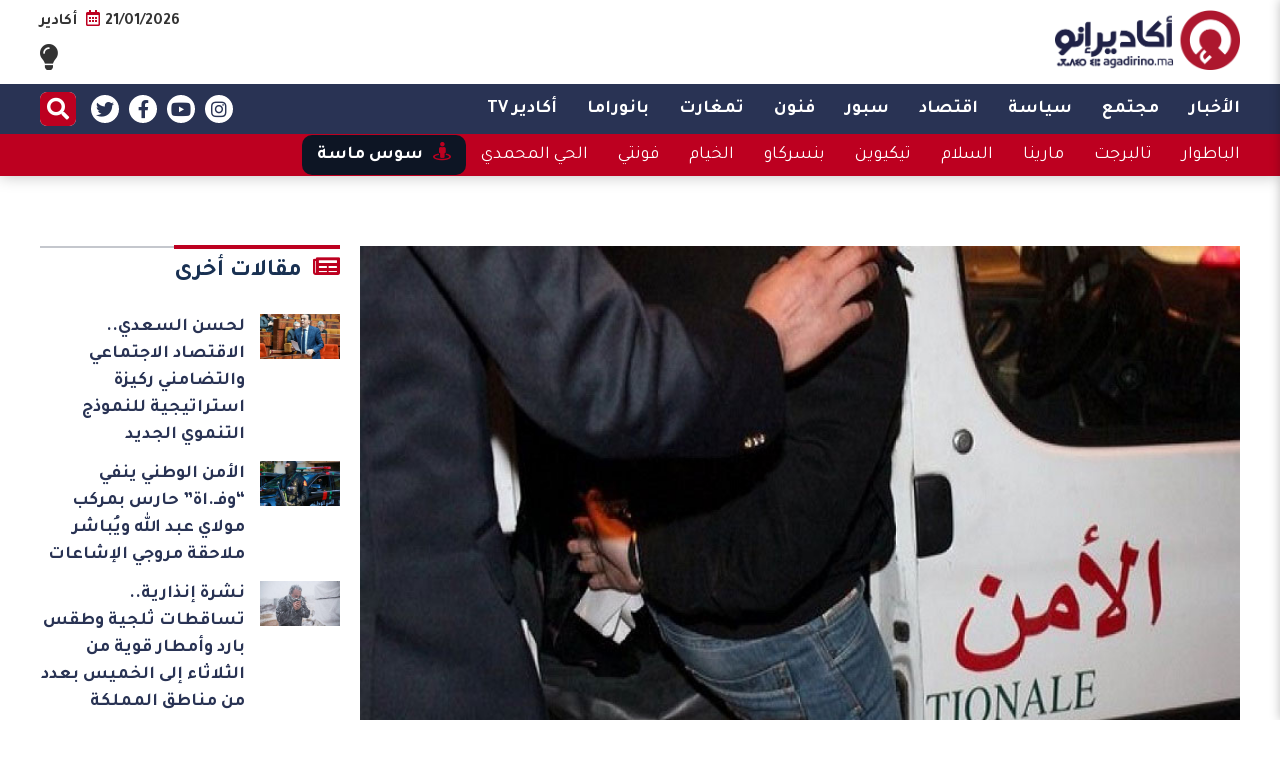

--- FILE ---
content_type: text/html; charset=UTF-8
request_url: https://agadirino.ma/2021/09/30/%D8%AA%D9%88%D9%82%D9%8A%D9%81-%D8%B9%D8%B4%D8%B1%D9%8A%D9%86%D9%8A-%D8%A8%D8%A3%D9%88%D9%84%D8%A7%D8%AF-%D8%AA%D8%A7%D9%8A%D9%85%D8%A9-%D9%85%D8%AA%D9%88%D8%B1%D8%B7-%D9%81%D9%8A-%D8%A7%D9%84%D8%B3/
body_size: 13760
content:
<!DOCTYPE html>
<html dir="rtl" lang="ary">
<head>
  <meta charset="UTF-8">
  <meta name="viewport" content="width=device-width, initial-scale=1, maximum-scale=1, user-scalable=0" />
  <link rel="stylesheet" href="https://cdnjs.cloudflare.com/ajax/libs/font-awesome/5.15.2/css/all.min.css" integrity="sha512-HK5fgLBL+xu6dm/Ii3z4xhlSUyZgTT9tuc/hSrtw6uzJOvgRr2a9jyxxT1ely+B+xFAmJKVSTbpM/CuL7qxO8w==" crossorigin="anonymous" />
  <meta name='robots' content='index, follow, max-image-preview:large, max-snippet:-1, max-video-preview:-1' />

	<!-- This site is optimized with the Yoast SEO plugin v23.0 - https://yoast.com/wordpress/plugins/seo/ -->
	<title>توقيف عشريني بأولاد تايمة متورط في السرقة بالخطف بواسطة دراجة نارية - agadirino.ma</title>
	<link rel="canonical" href="https://agadirino.ma/2021/09/30/توقيف-عشريني-بأولاد-تايمة-متورط-في-الس/" />
	<meta property="og:locale" content="ar_AR" />
	<meta property="og:type" content="article" />
	<meta property="og:title" content="توقيف عشريني بأولاد تايمة متورط في السرقة بالخطف بواسطة دراجة نارية - agadirino.ma" />
	<meta property="og:description" content="أوقفت مصالح الأمن بمدينة أولاد تايمة، صباح اليوم الخميس 30 شتنبر الجاري، شخص عشريني من ذوي السوابق القضائية، وذلك للاشتباه في تورطه في قضايا تتعلق بالسرقة بالخطف وباستعمال ناقلة ذات محرك. وحسب مصدر جريدة &#8220;أكاديرإنو&#8221;، فإن المشتبه فيه البالغ من العمر 28 سنة والذي ينحدر من حي الرطيم، قام بتعريض عدد من المواطنين للسرقة بالخطف [&hellip;]" />
	<meta property="og:url" content="https://agadirino.ma/2021/09/30/توقيف-عشريني-بأولاد-تايمة-متورط-في-الس/" />
	<meta property="og:site_name" content="agadirino.ma" />
	<meta property="article:published_time" content="2021-09-30T19:12:45+00:00" />
	<meta property="og:image" content="https://agadirino.ma/wp-content/uploads/2021/09/ca88e735bb96eeb3e5a461f67063fd08.jpg" />
	<meta property="og:image:width" content="780" />
	<meta property="og:image:height" content="468" />
	<meta property="og:image:type" content="image/jpeg" />
	<meta name="author" content="محمد بوقسيم" />
	<meta name="twitter:card" content="summary_large_image" />
	<meta name="twitter:label1" content="Written by" />
	<meta name="twitter:data1" content="محمد بوقسيم" />
	<meta name="twitter:label2" content="Est. reading time" />
	<meta name="twitter:data2" content="1 minute" />
	<script type="application/ld+json" class="yoast-schema-graph">{"@context":"https://schema.org","@graph":[{"@type":"WebPage","@id":"https://agadirino.ma/2021/09/30/%d8%aa%d9%88%d9%82%d9%8a%d9%81-%d8%b9%d8%b4%d8%b1%d9%8a%d9%86%d9%8a-%d8%a8%d8%a3%d9%88%d9%84%d8%a7%d8%af-%d8%aa%d8%a7%d9%8a%d9%85%d8%a9-%d9%85%d8%aa%d9%88%d8%b1%d8%b7-%d9%81%d9%8a-%d8%a7%d9%84%d8%b3/","url":"https://agadirino.ma/2021/09/30/%d8%aa%d9%88%d9%82%d9%8a%d9%81-%d8%b9%d8%b4%d8%b1%d9%8a%d9%86%d9%8a-%d8%a8%d8%a3%d9%88%d9%84%d8%a7%d8%af-%d8%aa%d8%a7%d9%8a%d9%85%d8%a9-%d9%85%d8%aa%d9%88%d8%b1%d8%b7-%d9%81%d9%8a-%d8%a7%d9%84%d8%b3/","name":"توقيف عشريني بأولاد تايمة متورط في السرقة بالخطف بواسطة دراجة نارية - agadirino.ma","isPartOf":{"@id":"https://agadirino.ma/#website"},"primaryImageOfPage":{"@id":"https://agadirino.ma/2021/09/30/%d8%aa%d9%88%d9%82%d9%8a%d9%81-%d8%b9%d8%b4%d8%b1%d9%8a%d9%86%d9%8a-%d8%a8%d8%a3%d9%88%d9%84%d8%a7%d8%af-%d8%aa%d8%a7%d9%8a%d9%85%d8%a9-%d9%85%d8%aa%d9%88%d8%b1%d8%b7-%d9%81%d9%8a-%d8%a7%d9%84%d8%b3/#primaryimage"},"image":{"@id":"https://agadirino.ma/2021/09/30/%d8%aa%d9%88%d9%82%d9%8a%d9%81-%d8%b9%d8%b4%d8%b1%d9%8a%d9%86%d9%8a-%d8%a8%d8%a3%d9%88%d9%84%d8%a7%d8%af-%d8%aa%d8%a7%d9%8a%d9%85%d8%a9-%d9%85%d8%aa%d9%88%d8%b1%d8%b7-%d9%81%d9%8a-%d8%a7%d9%84%d8%b3/#primaryimage"},"thumbnailUrl":"https://agadirino.ma/wp-content/uploads/2021/09/ca88e735bb96eeb3e5a461f67063fd08.jpg","datePublished":"2021-09-30T19:12:45+00:00","dateModified":"2021-09-30T19:12:45+00:00","author":{"@id":"https://agadirino.ma/#/schema/person/e8d88623102d014b3b323858f19395a0"},"breadcrumb":{"@id":"https://agadirino.ma/2021/09/30/%d8%aa%d9%88%d9%82%d9%8a%d9%81-%d8%b9%d8%b4%d8%b1%d9%8a%d9%86%d9%8a-%d8%a8%d8%a3%d9%88%d9%84%d8%a7%d8%af-%d8%aa%d8%a7%d9%8a%d9%85%d8%a9-%d9%85%d8%aa%d9%88%d8%b1%d8%b7-%d9%81%d9%8a-%d8%a7%d9%84%d8%b3/#breadcrumb"},"inLanguage":"ary","potentialAction":[{"@type":"ReadAction","target":["https://agadirino.ma/2021/09/30/%d8%aa%d9%88%d9%82%d9%8a%d9%81-%d8%b9%d8%b4%d8%b1%d9%8a%d9%86%d9%8a-%d8%a8%d8%a3%d9%88%d9%84%d8%a7%d8%af-%d8%aa%d8%a7%d9%8a%d9%85%d8%a9-%d9%85%d8%aa%d9%88%d8%b1%d8%b7-%d9%81%d9%8a-%d8%a7%d9%84%d8%b3/"]}]},{"@type":"ImageObject","inLanguage":"ary","@id":"https://agadirino.ma/2021/09/30/%d8%aa%d9%88%d9%82%d9%8a%d9%81-%d8%b9%d8%b4%d8%b1%d9%8a%d9%86%d9%8a-%d8%a8%d8%a3%d9%88%d9%84%d8%a7%d8%af-%d8%aa%d8%a7%d9%8a%d9%85%d8%a9-%d9%85%d8%aa%d9%88%d8%b1%d8%b7-%d9%81%d9%8a-%d8%a7%d9%84%d8%b3/#primaryimage","url":"https://agadirino.ma/wp-content/uploads/2021/09/ca88e735bb96eeb3e5a461f67063fd08.jpg","contentUrl":"https://agadirino.ma/wp-content/uploads/2021/09/ca88e735bb96eeb3e5a461f67063fd08.jpg","width":780,"height":468},{"@type":"BreadcrumbList","@id":"https://agadirino.ma/2021/09/30/%d8%aa%d9%88%d9%82%d9%8a%d9%81-%d8%b9%d8%b4%d8%b1%d9%8a%d9%86%d9%8a-%d8%a8%d8%a3%d9%88%d9%84%d8%a7%d8%af-%d8%aa%d8%a7%d9%8a%d9%85%d8%a9-%d9%85%d8%aa%d9%88%d8%b1%d8%b7-%d9%81%d9%8a-%d8%a7%d9%84%d8%b3/#breadcrumb","itemListElement":[{"@type":"ListItem","position":1,"name":"Home","item":"https://agadirino.ma/"},{"@type":"ListItem","position":2,"name":"توقيف عشريني بأولاد تايمة متورط في السرقة بالخطف بواسطة دراجة نارية"}]},{"@type":"WebSite","@id":"https://agadirino.ma/#website","url":"https://agadirino.ma/","name":"agadirino.ma","description":"Just another WordPress site","potentialAction":[{"@type":"SearchAction","target":{"@type":"EntryPoint","urlTemplate":"https://agadirino.ma/?s={search_term_string}"},"query-input":"required name=search_term_string"}],"inLanguage":"ary"},{"@type":"Person","@id":"https://agadirino.ma/#/schema/person/e8d88623102d014b3b323858f19395a0","name":"محمد بوقسيم","image":{"@type":"ImageObject","inLanguage":"ary","@id":"https://agadirino.ma/#/schema/person/image/","url":"https://secure.gravatar.com/avatar/f04e4becb77b970591def7d2ec15bd1fc5811db167b857292747dffbc905f571?s=96&d=mm&r=g","contentUrl":"https://secure.gravatar.com/avatar/f04e4becb77b970591def7d2ec15bd1fc5811db167b857292747dffbc905f571?s=96&d=mm&r=g","caption":"محمد بوقسيم"},"url":"https://agadirino.ma/author/bouksim/"}]}</script>
	<!-- / Yoast SEO plugin. -->


<link rel='dns-prefetch' href='//stats.wp.com' />
<link rel="alternate" type="application/rss+xml" title="agadirino.ma &raquo; الخلاصة" href="https://agadirino.ma/feed/" />
<link rel="alternate" type="application/rss+xml" title="agadirino.ma &raquo; خلاصة التعليقات" href="https://agadirino.ma/comments/feed/" />
<link rel="alternate" type="application/rss+xml" title="agadirino.ma &raquo; توقيف عشريني بأولاد تايمة متورط في السرقة بالخطف بواسطة دراجة نارية خلاصة التعليقات" href="https://agadirino.ma/2021/09/30/%d8%aa%d9%88%d9%82%d9%8a%d9%81-%d8%b9%d8%b4%d8%b1%d9%8a%d9%86%d9%8a-%d8%a8%d8%a3%d9%88%d9%84%d8%a7%d8%af-%d8%aa%d8%a7%d9%8a%d9%85%d8%a9-%d9%85%d8%aa%d9%88%d8%b1%d8%b7-%d9%81%d9%8a-%d8%a7%d9%84%d8%b3/feed/" />
<link rel="alternate" title="oEmbed (JSON)" type="application/json+oembed" href="https://agadirino.ma/wp-json/oembed/1.0/embed?url=https%3A%2F%2Fagadirino.ma%2F2021%2F09%2F30%2F%25d8%25aa%25d9%2588%25d9%2582%25d9%258a%25d9%2581-%25d8%25b9%25d8%25b4%25d8%25b1%25d9%258a%25d9%2586%25d9%258a-%25d8%25a8%25d8%25a3%25d9%2588%25d9%2584%25d8%25a7%25d8%25af-%25d8%25aa%25d8%25a7%25d9%258a%25d9%2585%25d8%25a9-%25d9%2585%25d8%25aa%25d9%2588%25d8%25b1%25d8%25b7-%25d9%2581%25d9%258a-%25d8%25a7%25d9%2584%25d8%25b3%2F" />
<link rel="alternate" title="oEmbed (XML)" type="text/xml+oembed" href="https://agadirino.ma/wp-json/oembed/1.0/embed?url=https%3A%2F%2Fagadirino.ma%2F2021%2F09%2F30%2F%25d8%25aa%25d9%2588%25d9%2582%25d9%258a%25d9%2581-%25d8%25b9%25d8%25b4%25d8%25b1%25d9%258a%25d9%2586%25d9%258a-%25d8%25a8%25d8%25a3%25d9%2588%25d9%2584%25d8%25a7%25d8%25af-%25d8%25aa%25d8%25a7%25d9%258a%25d9%2585%25d8%25a9-%25d9%2585%25d8%25aa%25d9%2588%25d8%25b1%25d8%25b7-%25d9%2581%25d9%258a-%25d8%25a7%25d9%2584%25d8%25b3%2F&#038;format=xml" />
<style id='wp-img-auto-sizes-contain-inline-css' type='text/css'>
img:is([sizes=auto i],[sizes^="auto," i]){contain-intrinsic-size:3000px 1500px}
/*# sourceURL=wp-img-auto-sizes-contain-inline-css */
</style>
<style id='classic-theme-styles-inline-css' type='text/css'>
/*! This file is auto-generated */
.wp-block-button__link{color:#fff;background-color:#32373c;border-radius:9999px;box-shadow:none;text-decoration:none;padding:calc(.667em + 2px) calc(1.333em + 2px);font-size:1.125em}.wp-block-file__button{background:#32373c;color:#fff;text-decoration:none}
/*# sourceURL=/wp-includes/css/classic-themes.min.css */
</style>
<link rel='stylesheet' id='hybrid-style-css' href='https://agadirino.ma/wp-content/themes/agadirino/style.css?ver=1.0.21' type='text/css' media='all' />
<link rel='stylesheet' id='slick-css-css' href='https://agadirino.ma/wp-content/themes/agadirino/assets/slick/slick.css?ver=1.8.1' type='text/css' media='all' />
<link rel='stylesheet' id='slick-theme-css' href='https://agadirino.ma/wp-content/themes/agadirino/assets/slick/slick-theme.css?ver=1' type='text/css' media='all' />
<script type="text/javascript" src="https://agadirino.ma/wp-includes/js/jquery/jquery.min.js?ver=3.7.1" id="jquery-core-js"></script>
<script type="text/javascript" src="https://agadirino.ma/wp-includes/js/jquery/jquery-migrate.min.js?ver=3.4.1" id="jquery-migrate-js"></script>
<link rel="https://api.w.org/" href="https://agadirino.ma/wp-json/" /><link rel="alternate" title="JSON" type="application/json" href="https://agadirino.ma/wp-json/wp/v2/posts/3625" /><link rel="EditURI" type="application/rsd+xml" title="RSD" href="https://agadirino.ma/xmlrpc.php?rsd" />
<meta name="generator" content="WordPress 6.9" />
<link rel='shortlink' href='https://agadirino.ma/?p=3625' />
	<style>img#wpstats{display:none}</style>
		<script async src='https://securepubads.g.doubleclick.net/tag/js/gpt.js'></script>
<script>
  window.googletag = window.googletag || {cmd: []};
  googletag.cmd.push(function() {
    googletag.defineSlot('/21798875755/billboard-970x250-agadirino', [970, 250], 'div-gpt-ad-1720133818916-0').addService(googletag.pubads());
    googletag.defineSlot('/21798875755/single-before-content--300x250-agadirino', [300, 250], 'div-gpt-ad-1720135999533-0').addService(googletag.pubads());
    googletag.pubads().enableSingleRequest();
    googletag.pubads().collapseEmptyDivs();
    googletag.enableServices();
  });
</script>


<style id='global-styles-inline-css' type='text/css'>
:root{--wp--preset--aspect-ratio--square: 1;--wp--preset--aspect-ratio--4-3: 4/3;--wp--preset--aspect-ratio--3-4: 3/4;--wp--preset--aspect-ratio--3-2: 3/2;--wp--preset--aspect-ratio--2-3: 2/3;--wp--preset--aspect-ratio--16-9: 16/9;--wp--preset--aspect-ratio--9-16: 9/16;--wp--preset--color--black: #000000;--wp--preset--color--cyan-bluish-gray: #abb8c3;--wp--preset--color--white: #ffffff;--wp--preset--color--pale-pink: #f78da7;--wp--preset--color--vivid-red: #cf2e2e;--wp--preset--color--luminous-vivid-orange: #ff6900;--wp--preset--color--luminous-vivid-amber: #fcb900;--wp--preset--color--light-green-cyan: #7bdcb5;--wp--preset--color--vivid-green-cyan: #00d084;--wp--preset--color--pale-cyan-blue: #8ed1fc;--wp--preset--color--vivid-cyan-blue: #0693e3;--wp--preset--color--vivid-purple: #9b51e0;--wp--preset--gradient--vivid-cyan-blue-to-vivid-purple: linear-gradient(135deg,rgb(6,147,227) 0%,rgb(155,81,224) 100%);--wp--preset--gradient--light-green-cyan-to-vivid-green-cyan: linear-gradient(135deg,rgb(122,220,180) 0%,rgb(0,208,130) 100%);--wp--preset--gradient--luminous-vivid-amber-to-luminous-vivid-orange: linear-gradient(135deg,rgb(252,185,0) 0%,rgb(255,105,0) 100%);--wp--preset--gradient--luminous-vivid-orange-to-vivid-red: linear-gradient(135deg,rgb(255,105,0) 0%,rgb(207,46,46) 100%);--wp--preset--gradient--very-light-gray-to-cyan-bluish-gray: linear-gradient(135deg,rgb(238,238,238) 0%,rgb(169,184,195) 100%);--wp--preset--gradient--cool-to-warm-spectrum: linear-gradient(135deg,rgb(74,234,220) 0%,rgb(151,120,209) 20%,rgb(207,42,186) 40%,rgb(238,44,130) 60%,rgb(251,105,98) 80%,rgb(254,248,76) 100%);--wp--preset--gradient--blush-light-purple: linear-gradient(135deg,rgb(255,206,236) 0%,rgb(152,150,240) 100%);--wp--preset--gradient--blush-bordeaux: linear-gradient(135deg,rgb(254,205,165) 0%,rgb(254,45,45) 50%,rgb(107,0,62) 100%);--wp--preset--gradient--luminous-dusk: linear-gradient(135deg,rgb(255,203,112) 0%,rgb(199,81,192) 50%,rgb(65,88,208) 100%);--wp--preset--gradient--pale-ocean: linear-gradient(135deg,rgb(255,245,203) 0%,rgb(182,227,212) 50%,rgb(51,167,181) 100%);--wp--preset--gradient--electric-grass: linear-gradient(135deg,rgb(202,248,128) 0%,rgb(113,206,126) 100%);--wp--preset--gradient--midnight: linear-gradient(135deg,rgb(2,3,129) 0%,rgb(40,116,252) 100%);--wp--preset--font-size--small: 13px;--wp--preset--font-size--medium: 20px;--wp--preset--font-size--large: 36px;--wp--preset--font-size--x-large: 42px;--wp--preset--spacing--20: 0.44rem;--wp--preset--spacing--30: 0.67rem;--wp--preset--spacing--40: 1rem;--wp--preset--spacing--50: 1.5rem;--wp--preset--spacing--60: 2.25rem;--wp--preset--spacing--70: 3.38rem;--wp--preset--spacing--80: 5.06rem;--wp--preset--shadow--natural: 6px 6px 9px rgba(0, 0, 0, 0.2);--wp--preset--shadow--deep: 12px 12px 50px rgba(0, 0, 0, 0.4);--wp--preset--shadow--sharp: 6px 6px 0px rgba(0, 0, 0, 0.2);--wp--preset--shadow--outlined: 6px 6px 0px -3px rgb(255, 255, 255), 6px 6px rgb(0, 0, 0);--wp--preset--shadow--crisp: 6px 6px 0px rgb(0, 0, 0);}:where(.is-layout-flex){gap: 0.5em;}:where(.is-layout-grid){gap: 0.5em;}body .is-layout-flex{display: flex;}.is-layout-flex{flex-wrap: wrap;align-items: center;}.is-layout-flex > :is(*, div){margin: 0;}body .is-layout-grid{display: grid;}.is-layout-grid > :is(*, div){margin: 0;}:where(.wp-block-columns.is-layout-flex){gap: 2em;}:where(.wp-block-columns.is-layout-grid){gap: 2em;}:where(.wp-block-post-template.is-layout-flex){gap: 1.25em;}:where(.wp-block-post-template.is-layout-grid){gap: 1.25em;}.has-black-color{color: var(--wp--preset--color--black) !important;}.has-cyan-bluish-gray-color{color: var(--wp--preset--color--cyan-bluish-gray) !important;}.has-white-color{color: var(--wp--preset--color--white) !important;}.has-pale-pink-color{color: var(--wp--preset--color--pale-pink) !important;}.has-vivid-red-color{color: var(--wp--preset--color--vivid-red) !important;}.has-luminous-vivid-orange-color{color: var(--wp--preset--color--luminous-vivid-orange) !important;}.has-luminous-vivid-amber-color{color: var(--wp--preset--color--luminous-vivid-amber) !important;}.has-light-green-cyan-color{color: var(--wp--preset--color--light-green-cyan) !important;}.has-vivid-green-cyan-color{color: var(--wp--preset--color--vivid-green-cyan) !important;}.has-pale-cyan-blue-color{color: var(--wp--preset--color--pale-cyan-blue) !important;}.has-vivid-cyan-blue-color{color: var(--wp--preset--color--vivid-cyan-blue) !important;}.has-vivid-purple-color{color: var(--wp--preset--color--vivid-purple) !important;}.has-black-background-color{background-color: var(--wp--preset--color--black) !important;}.has-cyan-bluish-gray-background-color{background-color: var(--wp--preset--color--cyan-bluish-gray) !important;}.has-white-background-color{background-color: var(--wp--preset--color--white) !important;}.has-pale-pink-background-color{background-color: var(--wp--preset--color--pale-pink) !important;}.has-vivid-red-background-color{background-color: var(--wp--preset--color--vivid-red) !important;}.has-luminous-vivid-orange-background-color{background-color: var(--wp--preset--color--luminous-vivid-orange) !important;}.has-luminous-vivid-amber-background-color{background-color: var(--wp--preset--color--luminous-vivid-amber) !important;}.has-light-green-cyan-background-color{background-color: var(--wp--preset--color--light-green-cyan) !important;}.has-vivid-green-cyan-background-color{background-color: var(--wp--preset--color--vivid-green-cyan) !important;}.has-pale-cyan-blue-background-color{background-color: var(--wp--preset--color--pale-cyan-blue) !important;}.has-vivid-cyan-blue-background-color{background-color: var(--wp--preset--color--vivid-cyan-blue) !important;}.has-vivid-purple-background-color{background-color: var(--wp--preset--color--vivid-purple) !important;}.has-black-border-color{border-color: var(--wp--preset--color--black) !important;}.has-cyan-bluish-gray-border-color{border-color: var(--wp--preset--color--cyan-bluish-gray) !important;}.has-white-border-color{border-color: var(--wp--preset--color--white) !important;}.has-pale-pink-border-color{border-color: var(--wp--preset--color--pale-pink) !important;}.has-vivid-red-border-color{border-color: var(--wp--preset--color--vivid-red) !important;}.has-luminous-vivid-orange-border-color{border-color: var(--wp--preset--color--luminous-vivid-orange) !important;}.has-luminous-vivid-amber-border-color{border-color: var(--wp--preset--color--luminous-vivid-amber) !important;}.has-light-green-cyan-border-color{border-color: var(--wp--preset--color--light-green-cyan) !important;}.has-vivid-green-cyan-border-color{border-color: var(--wp--preset--color--vivid-green-cyan) !important;}.has-pale-cyan-blue-border-color{border-color: var(--wp--preset--color--pale-cyan-blue) !important;}.has-vivid-cyan-blue-border-color{border-color: var(--wp--preset--color--vivid-cyan-blue) !important;}.has-vivid-purple-border-color{border-color: var(--wp--preset--color--vivid-purple) !important;}.has-vivid-cyan-blue-to-vivid-purple-gradient-background{background: var(--wp--preset--gradient--vivid-cyan-blue-to-vivid-purple) !important;}.has-light-green-cyan-to-vivid-green-cyan-gradient-background{background: var(--wp--preset--gradient--light-green-cyan-to-vivid-green-cyan) !important;}.has-luminous-vivid-amber-to-luminous-vivid-orange-gradient-background{background: var(--wp--preset--gradient--luminous-vivid-amber-to-luminous-vivid-orange) !important;}.has-luminous-vivid-orange-to-vivid-red-gradient-background{background: var(--wp--preset--gradient--luminous-vivid-orange-to-vivid-red) !important;}.has-very-light-gray-to-cyan-bluish-gray-gradient-background{background: var(--wp--preset--gradient--very-light-gray-to-cyan-bluish-gray) !important;}.has-cool-to-warm-spectrum-gradient-background{background: var(--wp--preset--gradient--cool-to-warm-spectrum) !important;}.has-blush-light-purple-gradient-background{background: var(--wp--preset--gradient--blush-light-purple) !important;}.has-blush-bordeaux-gradient-background{background: var(--wp--preset--gradient--blush-bordeaux) !important;}.has-luminous-dusk-gradient-background{background: var(--wp--preset--gradient--luminous-dusk) !important;}.has-pale-ocean-gradient-background{background: var(--wp--preset--gradient--pale-ocean) !important;}.has-electric-grass-gradient-background{background: var(--wp--preset--gradient--electric-grass) !important;}.has-midnight-gradient-background{background: var(--wp--preset--gradient--midnight) !important;}.has-small-font-size{font-size: var(--wp--preset--font-size--small) !important;}.has-medium-font-size{font-size: var(--wp--preset--font-size--medium) !important;}.has-large-font-size{font-size: var(--wp--preset--font-size--large) !important;}.has-x-large-font-size{font-size: var(--wp--preset--font-size--x-large) !important;}
/*# sourceURL=global-styles-inline-css */
</style>
</head>
<body class="rtl wp-singular post-template-default single single-post postid-3625 single-format-standard wp-theme-agadirino">
<script>
(function( $ ) {
  'use strict';

  let isDarkMode = localStorage.getItem('is-dark-mode');

  if (isDarkMode === null) {
    isDarkMode = window.matchMedia('(prefers-color-scheme: dark)').matches;
  } else {
    isDarkMode = isDarkMode == 1;
  }

  if (!isDarkMode) {
    $('body').addClass('light-mode');
  }

  $('#dark-mode-switch').on("click", function () {
    let body = $('body'),
      isDarkMode = body.hasClass('light-mode');
    body.toggleClass('light-mode');
    localStorage.setItem('is-dark-mode', isDarkMode ? 1 : 0);
  });
})( jQuery );

</script>
<div id="page" class="site">
  <header id="masthead" class="site-header" role="header">
    <div class="hide">
              <p><a href="https://agadirino.ma/" rel="home">agadirino.ma</a></p>
          </div>
        <div class="brand-bar-container">
  <div class="container">
    <div class="brand-bar">
      <div class="right">
        <div class="site-branding">
          <div class="brand-logo">
            <a href="https://agadirino.ma/">
              <img
                src="https://agadirino.ma/wp-content/uploads/2021/08/agadirino-logo-dark.png"
                alt="brand-logo"
                title="agadirino.ma"
                class="main-logo dark-logo"
              />
              <img
                src="https://agadirino.ma/wp-content/uploads/2021/08/agadirino-logo-clear.png"
                alt="brand-logo"
                title="agadirino.ma"
                class="main-logo light-logo"
              />
            </a>
          </div>
        </div>
      </div>
      <div class="left">
        <div class="date-and-weather">
          <span class="date">21/01/2026<i class="icon far fa-calendar-alt"></i></span>
          <span class="weather">أكادير</span>
        </div>
        <div id="dark-mode-switch" class="dark-mode-switch">
          <i class="fas fa-lightbulb"></i>
        </div>
      </div>
    </div>
  </div>
</div>
    <div class="main-bar-container">
  <div class="container">
    <div class="main-bar">
      <div class="right">
        <nav class="main-navigation" role="navigation" aria-label="Main menu">
  <div class="menu-main-container"><ul id="main-menu" class="menu"><li role="menuitem"  id="menu-item-19" class=" menu-item menu-item-type-taxonomy menu-item-object-category current-post-ancestor current-menu-parent current-post-parent menu-item-19 id-2 "><a  href="https://agadirino.ma/category/%d8%a7%d9%84%d8%a3%d8%ae%d8%a8%d8%a7%d8%b1/">الأخبار</a></li><li role="menuitem"  id="menu-item-23" class=" menu-item menu-item-type-taxonomy menu-item-object-category current-post-ancestor current-menu-parent current-post-parent menu-item-23 id-3 "><a  href="https://agadirino.ma/category/%d9%85%d8%ac%d8%aa%d9%85%d8%b9/">مجتمع</a></li><li role="menuitem"  id="menu-item-24" class=" menu-item menu-item-type-taxonomy menu-item-object-category menu-item-24 id-7 "><a  href="https://agadirino.ma/category/%d8%b3%d9%8a%d8%a7%d8%b3%d8%a9/">سياسة</a></li><li role="menuitem"  id="menu-item-18" class=" menu-item menu-item-type-taxonomy menu-item-object-category menu-item-18 id-4 "><a  href="https://agadirino.ma/category/%d8%a7%d9%82%d8%aa%d8%b5%d8%a7%d8%af/">اقتصاد</a></li><li role="menuitem"  id="menu-item-21" class=" menu-item menu-item-type-taxonomy menu-item-object-category menu-item-21 id-5 "><a  href="https://agadirino.ma/category/%d8%b3%d8%a8%d9%88%d8%b1/">سبور</a></li><li role="menuitem"  id="menu-item-22" class=" menu-item menu-item-type-taxonomy menu-item-object-category menu-item-22 id-6 "><a  href="https://agadirino.ma/category/%d9%81%d9%86%d9%88%d9%86/">فنون</a></li><li role="menuitem"  id="menu-item-16" class=" menu-item menu-item-type-taxonomy menu-item-object-category menu-item-16 id-8 "><a  href="https://agadirino.ma/category/%d8%aa%d9%85%d8%ba%d8%a7%d8%b1%d8%aa/">تمغارت</a></li><li role="menuitem"  id="menu-item-20" class=" menu-item menu-item-type-taxonomy menu-item-object-category menu-item-20 id-9 "><a  href="https://agadirino.ma/category/%d8%a8%d8%a7%d9%86%d9%88%d8%b1%d8%a7%d9%85%d8%a7/">بانوراما</a></li><li role="menuitem"  id="menu-item-17" class=" menu-item menu-item-type-taxonomy menu-item-object-category menu-item-17 id-10 "><a  href="https://agadirino.ma/category/%d8%a3%d9%83%d8%a7%d8%af%d9%8a%d8%b1-tv/">أكادير TV</a></li></ul></div></nav>
        <button class="menu-toggle menu-toggle-on" data-target="mobile-menu-container"><i class="fas fa-bars"></i></button>
      </div>
      <div class="left">
        <nav class="social-navigation" aria-label="Social navigation">
  <ul class="social-menu">
    <li>
      <a href="https://www.instagram.com/agadirino.ma/" target="_blank"><i class="fab fa-instagram" aria-hidden="true"></i></a>
    </li>
    <li>
      <a href="#" target="_blank"><i class="fab fa-youtube" aria-hidden="true"></i></a>
    </li>
    <li>
      <a href="#" target="_blank"><i class="fab fa-facebook-f" aria-hidden="true"></i></a>
    </li>
    <li>
      <a href="#" target="_blank"><i class="fab fa-twitter" aria-hidden="true"></i></a>
    </li>
  </ul>
</nav>
        <form role="search" method="get" class="search-form" action="https://agadirino.ma/">
	<input type="search" class="search-field" placeholder="كلمات مفتاحية..." value="" name="s" />
	<button type="submit" class="search-submit"><i class="fas fa-search"></i></button>
</form>
      </div>
    </div>
  </div>
</div>
    <div class="secondary-bar-container">
  <div class="container">
    <div class="secondary-bar">
      <div class="right">
        <nav class="secondary-navigation" role="navigation" aria-label="secondary menu">
  <div class="menu-secondary-container"><ul id="secondary-menu" class="menu"><li role="menuitem"  id="menu-item-26" class=" menu-item menu-item-type-taxonomy menu-item-object-category menu-item-26 id-14 "><a  href="https://agadirino.ma/category/%d8%a3%d8%ae%d8%a8%d8%a7%d8%b1-%d8%a7%d9%84%d8%ad%d9%8a/%d8%a7%d9%84%d8%a8%d8%a7%d8%b7%d9%88%d8%a7%d8%b1/">الباطوار</a></li><li role="menuitem"  id="menu-item-31" class=" menu-item menu-item-type-taxonomy menu-item-object-category menu-item-31 id-15 "><a  href="https://agadirino.ma/category/%d8%a3%d8%ae%d8%a8%d8%a7%d8%b1-%d8%a7%d9%84%d8%ad%d9%8a/%d8%aa%d8%a7%d9%84%d8%a8%d8%b1%d8%ac%d8%aa/">تالبرجت</a></li><li role="menuitem"  id="menu-item-34" class=" menu-item menu-item-type-taxonomy menu-item-object-category menu-item-34 id-16 "><a  href="https://agadirino.ma/category/%d8%a3%d8%ae%d8%a8%d8%a7%d8%b1-%d8%a7%d9%84%d8%ad%d9%8a/%d9%85%d8%a7%d8%b1%d9%8a%d9%86%d8%a7/">مارينا</a></li><li role="menuitem"  id="menu-item-29" class=" menu-item menu-item-type-taxonomy menu-item-object-category menu-item-29 id-17 "><a  href="https://agadirino.ma/category/%d8%a3%d8%ae%d8%a8%d8%a7%d8%b1-%d8%a7%d9%84%d8%ad%d9%8a/%d8%a7%d9%84%d8%b3%d9%84%d8%a7%d9%85/">السلام</a></li><li role="menuitem"  id="menu-item-32" class=" menu-item menu-item-type-taxonomy menu-item-object-category menu-item-32 id-18 "><a  href="https://agadirino.ma/category/%d8%a3%d8%ae%d8%a8%d8%a7%d8%b1-%d8%a7%d9%84%d8%ad%d9%8a/%d8%aa%d9%8a%d9%83%d9%8a%d9%88%d9%8a%d9%86/">تيكيوين</a></li><li role="menuitem"  id="menu-item-30" class=" menu-item menu-item-type-taxonomy menu-item-object-category menu-item-30 id-19 "><a  href="https://agadirino.ma/category/%d8%a3%d8%ae%d8%a8%d8%a7%d8%b1-%d8%a7%d9%84%d8%ad%d9%8a/%d8%a8%d9%86%d8%b3%d8%b1%d9%83%d8%a7%d9%88/">بنسركاو</a></li><li role="menuitem"  id="menu-item-28" class=" menu-item menu-item-type-taxonomy menu-item-object-category menu-item-28 id-20 "><a  href="https://agadirino.ma/category/%d8%a3%d8%ae%d8%a8%d8%a7%d8%b1-%d8%a7%d9%84%d8%ad%d9%8a/%d8%a7%d9%84%d8%ae%d9%8a%d8%a7%d9%85/">الخيام</a></li><li role="menuitem"  id="menu-item-33" class=" menu-item menu-item-type-taxonomy menu-item-object-category menu-item-33 id-21 "><a  href="https://agadirino.ma/category/%d8%a3%d8%ae%d8%a8%d8%a7%d8%b1-%d8%a7%d9%84%d8%ad%d9%8a/%d9%81%d9%88%d9%86%d8%aa%d9%8a/">فونتي</a></li><li role="menuitem"  id="menu-item-27" class=" menu-item menu-item-type-taxonomy menu-item-object-category menu-item-27 id-22 "><a  href="https://agadirino.ma/category/%d8%a3%d8%ae%d8%a8%d8%a7%d8%b1-%d8%a7%d9%84%d8%ad%d9%8a/%d8%a7%d9%84%d8%ad%d9%8a-%d8%a7%d9%84%d9%85%d8%ad%d9%85%d8%af%d9%8a/">الحي المحمدي</a></li><li role="menuitem"  id="menu-item-749" class=" menu-item menu-item-type-taxonomy menu-item-object-category current-post-ancestor current-menu-parent current-post-parent menu-item-749 id-33 "><a  href="https://agadirino.ma/category/%d8%b3%d9%88%d8%b3-%d9%85%d8%a7%d8%b3%d8%a9/">سوس ماسة</a></li></ul></div></nav>
      </div>
    </div>
  </div>
</div>
    <div class="mobile-menu-container transition" id="mobile-menu-container">
  <header>
    <button class="menu-toggle menu-toggle-off" data-target="mobile-menu-container">&times;</button>
  </header>
  <div class="navigation">
    <nav id="mobile-main-navigation" class="mobile-navigation" role="navigation" aria-label="Mobile Menu">
      <div class="menu-mobile-container"><ul id="mobile-menu" class="menu"><li role="menuitem"  id="menu-item-726" class=" menu-item menu-item-type-taxonomy menu-item-object-category current-post-ancestor current-menu-parent current-post-parent menu-item-726 id-2 "><a  href="https://agadirino.ma/category/%d8%a7%d9%84%d8%a3%d8%ae%d8%a8%d8%a7%d8%b1/">الأخبار</a></li><li role="menuitem"  id="menu-item-725" class=" menu-item menu-item-type-taxonomy menu-item-object-category current-post-ancestor current-menu-parent current-post-parent menu-item-725 id-3 "><a  href="https://agadirino.ma/category/%d9%85%d8%ac%d8%aa%d9%85%d8%b9/">مجتمع</a></li><li role="menuitem"  id="menu-item-729" class=" menu-item menu-item-type-taxonomy menu-item-object-category menu-item-729 id-7 "><a  href="https://agadirino.ma/category/%d8%b3%d9%8a%d8%a7%d8%b3%d8%a9/">سياسة</a></li><li role="menuitem"  id="menu-item-727" class=" menu-item menu-item-type-taxonomy menu-item-object-category menu-item-727 id-4 "><a  href="https://agadirino.ma/category/%d8%a7%d9%82%d8%aa%d8%b5%d8%a7%d8%af/">اقتصاد</a></li><li role="menuitem"  id="menu-item-728" class=" menu-item menu-item-type-taxonomy menu-item-object-category menu-item-728 id-5 "><a  href="https://agadirino.ma/category/%d8%b3%d8%a8%d9%88%d8%b1/">سبور</a></li><li role="menuitem"  id="menu-item-730" class=" menu-item menu-item-type-taxonomy menu-item-object-category menu-item-730 id-6 "><a  href="https://agadirino.ma/category/%d9%81%d9%86%d9%88%d9%86/">فنون</a></li><li role="menuitem"  id="menu-item-733" class=" menu-item menu-item-type-taxonomy menu-item-object-category menu-item-733 id-8 "><a  href="https://agadirino.ma/category/%d8%aa%d9%85%d8%ba%d8%a7%d8%b1%d8%aa/">تمغارت</a></li><li role="menuitem"  id="menu-item-732" class=" menu-item menu-item-type-taxonomy menu-item-object-category menu-item-732 id-9 "><a  href="https://agadirino.ma/category/%d8%a8%d8%a7%d9%86%d9%88%d8%b1%d8%a7%d9%85%d8%a7/">بانوراما</a></li><li role="menuitem"  id="menu-item-731" class=" menu-item menu-item-type-taxonomy menu-item-object-category menu-item-731 id-10 "><a  href="https://agadirino.ma/category/%d8%a3%d9%83%d8%a7%d8%af%d9%8a%d8%b1-tv/">أكادير TV</a></li><li role="menuitem"  id="menu-item-734" class=" menu-item menu-item-type-taxonomy menu-item-object-category menu-item-734 id-13 "><a  href="https://agadirino.ma/category/%d8%a3%d8%ae%d8%a8%d8%a7%d8%b1-%d8%a7%d9%84%d8%ad%d9%8a/">أخبار الحي</a></li><li role="menuitem"  id="menu-item-735" class=" menu-item menu-item-type-taxonomy menu-item-object-category current-post-ancestor current-menu-parent current-post-parent menu-item-735 id-33 "><a  href="https://agadirino.ma/category/%d8%b3%d9%88%d8%b3-%d9%85%d8%a7%d8%b3%d8%a9/">سوس ماسة</a></li><li role="menuitem"  id="menu-item-736" class=" menu-item menu-item-type-taxonomy menu-item-object-category menu-item-736 id-30 "><a  href="https://agadirino.ma/category/%d8%a7%d9%86%d8%aa%d8%ae%d8%a7%d8%a8%d8%a7%d8%aa/">انتخابات</a></li></ul></div>    </nav>
  </div>
</div>
  </header>
  <div class="site-content-container">
    <div class="main-container">
                <div class="ads-under-header-container desktop-only">
        <div class="ads">
          <!-- /21798875755/billboard-970x250-agadirino -->
<div id='div-gpt-ad-1720133818916-0' style='min-width: 970px; min-height: 250px;'>
  <script>
    googletag.cmd.push(function() { googletag.display('div-gpt-ad-1720133818916-0'); });
  </script>
</div>        </div>
      </div>
                  <div class="ads-under-header-container mobile-only">
        <div class="ads">
          <!-- /21798875755/mobile-under-header-300x250-agadirino -->
<div id='div-gpt-ad-1720134964722-0' style='min-width: 300px; min-height: 250px;'>
  <script>
    googletag.cmd.push(function() { googletag.display('div-gpt-ad-1720134964722-0'); });
  </script>
</div>        </div>
      </div>
          
  <div class="container">
    <div id="content" class="site-content">
              <div id="primary" class="content-area">
          <main id="main" class="site-main" role="main">
            <article id="post-3625" class="main-post post-3625 post type-post status-publish format-standard has-post-thumbnail hentry category-slider category-2 category-33 category-3">
                              <div class="featured-image">
                  <img width="780" height="468" src="https://agadirino.ma/wp-content/uploads/2021/09/ca88e735bb96eeb3e5a461f67063fd08.jpg" class="attachment-post-thumbnail size-post-thumbnail wp-post-image" alt="" decoding="async" fetchpriority="high" srcset="https://agadirino.ma/wp-content/uploads/2021/09/ca88e735bb96eeb3e5a461f67063fd08.jpg 780w, https://agadirino.ma/wp-content/uploads/2021/09/ca88e735bb96eeb3e5a461f67063fd08-300x180.jpg 300w, https://agadirino.ma/wp-content/uploads/2021/09/ca88e735bb96eeb3e5a461f67063fd08-768x461.jpg 768w" sizes="(max-width: 780px) 100vw, 780px" />                </div>
                            <header class="entry-header">
                <h1 class="entry-title">توقيف عشريني بأولاد تايمة متورط في السرقة بالخطف بواسطة دراجة نارية</h1>		<div class="entry-meta">
			<span class="byline">إدريس لكبيش </span>
			<span class="posted-on">
        <i class="far fa-clock"></i>
				<time class="entry-date published">30 شتنبر 2021 - 20:12</time>
			</span>
		</div>
	              </header>
              <div class="entry-content-container">
                <div class="entry-social-container">
                  	<div class="entry-social">
		<div class="facebook share-button">
			<a target="_blank" href="https://www.facebook.com/sharer/sharer.php?u=https://agadirino.ma/2021/09/30/%d8%aa%d9%88%d9%82%d9%8a%d9%81-%d8%b9%d8%b4%d8%b1%d9%8a%d9%86%d9%8a-%d8%a8%d8%a3%d9%88%d9%84%d8%a7%d8%af-%d8%aa%d8%a7%d9%8a%d9%85%d8%a9-%d9%85%d8%aa%d9%88%d8%b1%d8%b7-%d9%81%d9%8a-%d8%a7%d9%84%d8%b3/&title=توقيف عشريني بأولاد تايمة متورط في السرقة بالخطف بواسطة دراجة نارية" onclick="window.open(this.href, 'fbShareWindow', 'height=450, width=550');return false;">
				<i class="fab fa-facebook-f" aria-hidden="true"></i><span class="txt">Facebook</span>
			</a>
		</div>
		<div class="twitter share-button">
			<a target="_blank" href="https://twitter.com/intent/tweet?status=توقيف عشريني بأولاد تايمة متورط في السرقة بالخطف بواسطة دراجة نارية+https://agadirino.ma/2021/09/30/%d8%aa%d9%88%d9%82%d9%8a%d9%81-%d8%b9%d8%b4%d8%b1%d9%8a%d9%86%d9%8a-%d8%a8%d8%a3%d9%88%d9%84%d8%a7%d8%af-%d8%aa%d8%a7%d9%8a%d9%85%d8%a9-%d9%85%d8%aa%d9%88%d8%b1%d8%b7-%d9%81%d9%8a-%d8%a7%d9%84%d8%b3/" onclick="window.open(this.href, 'newwindow', 'left=20,top=20,width=500,height=500,toolbar=1,resizable=0'); return false;">
				<i class="fab fa-twitter" aria-hidden="true"></i><span class="txt">Twitter</span>
			</a>
		</div>
		<div class="whatsapp share-button">
			<a href="whatsapp://send?text=توقيف عشريني بأولاد تايمة متورط في السرقة بالخطف بواسطة دراجة نارية       https://agadirino.ma/2021/09/30/%d8%aa%d9%88%d9%82%d9%8a%d9%81-%d8%b9%d8%b4%d8%b1%d9%8a%d9%86%d9%8a-%d8%a8%d8%a3%d9%88%d9%84%d8%a7%d8%af-%d8%aa%d8%a7%d9%8a%d9%85%d8%a9-%d9%85%d8%aa%d9%88%d8%b1%d8%b7-%d9%81%d9%8a-%d8%a7%d9%84%d8%b3/" data-action="share/whatsapp/share">
				<i class="fab fa-whatsapp" aria-hidden="true"></i><span class="txt">Whatsapp</span>
			</a>
		</div>
		<div class="whatsapp whatsapp-desktop share-button">
			<a target="_blank" href="https://web.whatsapp.com/send?text=توقيف عشريني بأولاد تايمة متورط في السرقة بالخطف بواسطة دراجة نارية       https://agadirino.ma/2021/09/30/%d8%aa%d9%88%d9%82%d9%8a%d9%81-%d8%b9%d8%b4%d8%b1%d9%8a%d9%86%d9%8a-%d8%a8%d8%a3%d9%88%d9%84%d8%a7%d8%af-%d8%aa%d8%a7%d9%8a%d9%85%d8%a9-%d9%85%d8%aa%d9%88%d8%b1%d8%b7-%d9%81%d9%8a-%d8%a7%d9%84%d8%b3/" >
				<i class="fab fa-whatsapp" aria-hidden="true"></i><span class="txt">Whatsapp</span>
			</a>
		</div>
		<div class="messenger share-button">
			<a href="https://www.facebook.com/dialog/send?app_id=343519239865910&display=popup&link=https://agadirino.ma/2021/09/30/%d8%aa%d9%88%d9%82%d9%8a%d9%81-%d8%b9%d8%b4%d8%b1%d9%8a%d9%86%d9%8a-%d8%a8%d8%a3%d9%88%d9%84%d8%a7%d8%af-%d8%aa%d8%a7%d9%8a%d9%85%d8%a9-%d9%85%d8%aa%d9%88%d8%b1%d8%b7-%d9%81%d9%8a-%d8%a7%d9%84%d8%b3/&redirect_uri=https://agadirino.ma/2021/09/30/%d8%aa%d9%88%d9%82%d9%8a%d9%81-%d8%b9%d8%b4%d8%b1%d9%8a%d9%86%d9%8a-%d8%a8%d8%a3%d9%88%d9%84%d8%a7%d8%af-%d8%aa%d8%a7%d9%8a%d9%85%d8%a9-%d9%85%d8%aa%d9%88%d8%b1%d8%b7-%d9%81%d9%8a-%d8%a7%d9%84%d8%b3/" onclick="window.open(this.href, 'newwindow', 'left=20,top=20,width=500,height=500,toolbar=1,resizable=0'); return false;">
				<i class="fab fa-facebook-messenger" aria-hidden="true"></i><span class="txt">Messenger</span>
			</a>
		</div>
		<div class="messenger messenger-desktop share-button">
			<a target="_blank" href="https://www.facebook.com/dialog/send?app_id=343519239865910&display=popup&link=https://agadirino.ma/2021/09/30/%d8%aa%d9%88%d9%82%d9%8a%d9%81-%d8%b9%d8%b4%d8%b1%d9%8a%d9%86%d9%8a-%d8%a8%d8%a3%d9%88%d9%84%d8%a7%d8%af-%d8%aa%d8%a7%d9%8a%d9%85%d8%a9-%d9%85%d8%aa%d9%88%d8%b1%d8%b7-%d9%81%d9%8a-%d8%a7%d9%84%d8%b3/&redirect_uri=https://agadirino.ma/2021/09/30/%d8%aa%d9%88%d9%82%d9%8a%d9%81-%d8%b9%d8%b4%d8%b1%d9%8a%d9%86%d9%8a-%d8%a8%d8%a3%d9%88%d9%84%d8%a7%d8%af-%d8%aa%d8%a7%d9%8a%d9%85%d8%a9-%d9%85%d8%aa%d9%88%d8%b1%d8%b7-%d9%81%d9%8a-%d8%a7%d9%84%d8%b3/" onclick="window.open(this.href, 'newwindow', 'left=20,top=20,width=500,height=500,toolbar=1,resizable=0'); return false;">
				<i class="fab fa-facebook-messenger" aria-hidden="true"></i><span class="txt">Messenger</span>
			</a>
		</div>
		<div class="email share-button">
			<a target="_blank" href="" onclick="window.location.href = 'mailto:?subject=' + decodeURIComponent('توقيف عشريني بأولاد تايمة متورط في السرقة بالخطف بواسطة دراجة نارية').replace('&amp;', '%26') + '&amp;body=' + decodeURIComponent('https://agadirino.ma/2021/09/30/%d8%aa%d9%88%d9%82%d9%8a%d9%81-%d8%b9%d8%b4%d8%b1%d9%8a%d9%86%d9%8a-%d8%a8%d8%a3%d9%88%d9%84%d8%a7%d8%af-%d8%aa%d8%a7%d9%8a%d9%85%d8%a9-%d9%85%d8%aa%d9%88%d8%b1%d8%b7-%d9%81%d9%8a-%d8%a7%d9%84%d8%b3/' )">
				<i class="fas fa-envelope" aria-hidden="true"></i><span class="txt">Email</span>
			</a>
		</div>
	</div>
	                </div>
                <div class="entry-content">
                  <div class="ads" style="margin: 0 0 20px;">
                    <div class="ads-container">
                      <img src="https://le12.ma/wp-content/uploads/2025/11/POST-MARCHE-VERTE-ET-ROI-2025-VA-V1-1.jpg" alt="marche verte 2025">
                    </div>
                  </div>
                                      <div class="ads-container">
                      <div class="ads ads-before-content"><!-- /21798875755/single-before-content--300x250-agadirino -->
<div id='div-gpt-ad-1720135999533-0' style='min-width: 300px; min-height: 250px;'>
  <script>
    googletag.cmd.push(function() { googletag.display('div-gpt-ad-1720135999533-0'); });
  </script>
</div></div>
                    </div>
                                    <p dir="rtl"><strong>أوقفت مصالح الأمن بمدينة أولاد تايمة، صباح اليوم الخميس 30 شتنبر الجاري، شخص عشريني من ذوي السوابق القضائية، وذلك للاشتباه في تورطه في قضايا تتعلق بالسرقة بالخطف وباستعمال ناقلة ذات محرك.</strong></p>
<p dir="rtl"><strong>وحسب مصدر جريدة &#8220;أكاديرإنو&#8221;، فإن المشتبه فيه البالغ من العمر 28 سنة والذي ينحدر من حي الرطيم، قام بتعريض عدد من المواطنين للسرقة بالخطف بواسطة دراجة نارية، قبل أن يتم توقيفه من طرف عناصر الأمن بالقرب من السوق الأسبوعي بالمدينة، وهو في حالة تلبس بالسرقة.</strong></p>
<p dir="rtl"><strong>وتم الاحتفاظ بالمشتبه فيه تحت تدابير الحراسة النظرية رهن إشارة البحث الذي تشرف عنه النيابة العامة المختصة، وذلك للكشف عن جميع ظروف وملابسات هذه القضية، وكذا تحديد كافة الأفعال الإجرامية المنسوبة للمعني بالأمر.</strong></p>
                </div>
              </div>
                          </article>
                      </main>
        </div>
        <aside id="secondary" class="widget-area sidebar" role="complementary">
                      <aside class="widget related-posts">
    <h3 class="block-title">
      <span class="title">
        <span class="icon"><i class="fas fa-newspaper"></i></span>
        <span class="text">مقالات أخرى</span>
      </span>
    </h3>
    <div class="posts-list">
      <article class="post post-style-2 ">
          <div class="entry-media-container">
        <div class="entry-media">
          <a href="https://agadirino.ma/2026/01/20/%d9%84%d8%ad%d8%b3%d9%86-%d8%a7%d9%84%d8%b3%d8%b9%d8%af%d9%8a-%d8%a7%d9%84%d8%a7%d9%82%d8%aa%d8%b5%d8%a7%d8%af-%d8%a7%d9%84%d8%a7%d8%ac%d8%aa%d9%85%d8%a7%d8%b9%d9%8a-%d9%88%d8%a7%d9%84/" title="​لحسن السعدي.. الاقتصاد الاجتماعي والتضامني ركيزة استراتيجية للنموذج التنموي الجديد">
            <img width="480" height="270" src="https://agadirino.ma/wp-content/uploads/2026/01/lahcen-saadi-2-480x270.jpg" class="transition wp-post-image" alt="" decoding="async" loading="lazy" srcset="https://agadirino.ma/wp-content/uploads/2026/01/lahcen-saadi-2-480x270.jpg 480w, https://agadirino.ma/wp-content/uploads/2026/01/lahcen-saadi-2-700x394.jpg 700w" sizes="auto, (max-width: 480px) 100vw, 480px" />                      </a>
        </div>
      </div>
      <div class="entry-data">
        <h3 class="entry-title">
          <a href="https://agadirino.ma/2026/01/20/%d9%84%d8%ad%d8%b3%d9%86-%d8%a7%d9%84%d8%b3%d8%b9%d8%af%d9%8a-%d8%a7%d9%84%d8%a7%d9%82%d8%aa%d8%b5%d8%a7%d8%af-%d8%a7%d9%84%d8%a7%d8%ac%d8%aa%d9%85%d8%a7%d8%b9%d9%8a-%d9%88%d8%a7%d9%84/" title="​لحسن السعدي.. الاقتصاد الاجتماعي والتضامني ركيزة استراتيجية للنموذج التنموي الجديد">
            ​لحسن السعدي.. الاقتصاد الاجتماعي والتضامني ركيزة استراتيجية للنموذج التنموي الجديد          </a>
        </h3>
      </div>
      </article>
    <article class="post post-style-2 ">
          <div class="entry-media-container">
        <div class="entry-media">
          <a href="https://agadirino.ma/2026/01/20/%d8%a7%d9%84%d8%a3%d9%85%d9%86-%d8%a7%d9%84%d9%88%d8%b7%d9%86%d9%8a-%d9%8a%d9%86%d9%81%d9%8a-%d9%88%d9%81%d9%80-%d8%a7%d8%a9-%d8%ad%d8%a7%d8%b1%d8%b3-%d8%a8%d9%85%d8%b1%d9%83%d8%a8-%d9%85/" title="​الأمن الوطني ينفي &#8220;وفـ.اة&#8221; حارس بمركب مولاي عبد الله ويُباشر ملاحقة مروجي الإشاعات">
            <img width="480" height="270" src="https://agadirino.ma/wp-content/uploads/2026/01/32165454564-480x270.jpg" class="transition wp-post-image" alt="" decoding="async" loading="lazy" srcset="https://agadirino.ma/wp-content/uploads/2026/01/32165454564-480x270.jpg 480w, https://agadirino.ma/wp-content/uploads/2026/01/32165454564-700x394.jpg 700w" sizes="auto, (max-width: 480px) 100vw, 480px" />                      </a>
        </div>
      </div>
      <div class="entry-data">
        <h3 class="entry-title">
          <a href="https://agadirino.ma/2026/01/20/%d8%a7%d9%84%d8%a3%d9%85%d9%86-%d8%a7%d9%84%d9%88%d8%b7%d9%86%d9%8a-%d9%8a%d9%86%d9%81%d9%8a-%d9%88%d9%81%d9%80-%d8%a7%d8%a9-%d8%ad%d8%a7%d8%b1%d8%b3-%d8%a8%d9%85%d8%b1%d9%83%d8%a8-%d9%85/" title="​الأمن الوطني ينفي &#8220;وفـ.اة&#8221; حارس بمركب مولاي عبد الله ويُباشر ملاحقة مروجي الإشاعات">
            ​الأمن الوطني ينفي &#8220;وفـ.اة&#8221; حارس بمركب مولاي عبد الله ويُباشر ملاحقة مروجي الإشاعات          </a>
        </h3>
      </div>
      </article>
    <article class="post post-style-2 ">
          <div class="entry-media-container">
        <div class="entry-media">
          <a href="https://agadirino.ma/2026/01/20/%d9%86%d8%b4%d8%b1%d8%a9-%d8%a5%d9%86%d8%b0%d8%a7%d8%b1%d9%8a%d8%a9-%d8%aa%d8%b3%d8%a7%d9%82%d8%b7%d8%a7%d8%aa-%d8%ab%d9%84%d8%ac%d9%8a%d8%a9-%d9%88%d8%b7%d9%82%d8%b3-%d8%a8%d8%a7%d8%b1%d8%af-%d9%88/" title="نشرة إنذارية.. تساقطات ثلجية وطقس بارد وأمطار قوية من الثلاثاء إلى الخميس بعدد من مناطق المملكة">
            <img width="480" height="270" src="https://agadirino.ma/wp-content/uploads/2026/01/qbRmhCyGBlAFjaStmjBFAcnxZfx0rsjfgxqbEOFM-1-480x270.jpeg" class="transition wp-post-image" alt="" decoding="async" loading="lazy" srcset="https://agadirino.ma/wp-content/uploads/2026/01/qbRmhCyGBlAFjaStmjBFAcnxZfx0rsjfgxqbEOFM-1-480x270.jpeg 480w, https://agadirino.ma/wp-content/uploads/2026/01/qbRmhCyGBlAFjaStmjBFAcnxZfx0rsjfgxqbEOFM-1-700x394.jpeg 700w" sizes="auto, (max-width: 480px) 100vw, 480px" />                      </a>
        </div>
      </div>
      <div class="entry-data">
        <h3 class="entry-title">
          <a href="https://agadirino.ma/2026/01/20/%d9%86%d8%b4%d8%b1%d8%a9-%d8%a5%d9%86%d8%b0%d8%a7%d8%b1%d9%8a%d8%a9-%d8%aa%d8%b3%d8%a7%d9%82%d8%b7%d8%a7%d8%aa-%d8%ab%d9%84%d8%ac%d9%8a%d8%a9-%d9%88%d8%b7%d9%82%d8%b3-%d8%a8%d8%a7%d8%b1%d8%af-%d9%88/" title="نشرة إنذارية.. تساقطات ثلجية وطقس بارد وأمطار قوية من الثلاثاء إلى الخميس بعدد من مناطق المملكة">
            نشرة إنذارية.. تساقطات ثلجية وطقس بارد وأمطار قوية من الثلاثاء إلى الخميس بعدد من مناطق المملكة          </a>
        </h3>
      </div>
      </article>
    <article class="post post-style-2 ">
          <div class="entry-media-container">
        <div class="entry-media">
          <a href="https://agadirino.ma/2026/01/19/%d8%a8%d8%aa%d8%b9%d9%84%d9%8a%d9%85%d8%a7%d8%aa-%d9%85%d9%84%d9%83%d9%8a%d8%a9-%d8%a7%d9%84%d8%a3%d9%85%d9%8a%d8%b1-%d9%85%d9%88%d9%84%d8%a7%d9%8a-%d8%b1%d8%b4%d9%8a%d8%af-%d9%8a%d8%b3%d8%aa%d9%82/" title="بتعليمات ملكية.. الأمير مولاي رشيد يستقبل &#8220;أسود الأطلس&#8221; بعد إنجاز &#8220;كان 2025&#8221;">
            <img width="480" height="270" src="https://agadirino.ma/wp-content/uploads/2026/01/70-1-480x270.jpeg" class="transition wp-post-image" alt="" decoding="async" loading="lazy" srcset="https://agadirino.ma/wp-content/uploads/2026/01/70-1-480x270.jpeg 480w, https://agadirino.ma/wp-content/uploads/2026/01/70-1-700x394.jpeg 700w" sizes="auto, (max-width: 480px) 100vw, 480px" />                      </a>
        </div>
      </div>
      <div class="entry-data">
        <h3 class="entry-title">
          <a href="https://agadirino.ma/2026/01/19/%d8%a8%d8%aa%d8%b9%d9%84%d9%8a%d9%85%d8%a7%d8%aa-%d9%85%d9%84%d9%83%d9%8a%d8%a9-%d8%a7%d9%84%d8%a3%d9%85%d9%8a%d8%b1-%d9%85%d9%88%d9%84%d8%a7%d9%8a-%d8%b1%d8%b4%d9%8a%d8%af-%d9%8a%d8%b3%d8%aa%d9%82/" title="بتعليمات ملكية.. الأمير مولاي رشيد يستقبل &#8220;أسود الأطلس&#8221; بعد إنجاز &#8220;كان 2025&#8221;">
            بتعليمات ملكية.. الأمير مولاي رشيد يستقبل &#8220;أسود الأطلس&#8221; بعد إنجاز &#8220;كان 2025&#8221;          </a>
        </h3>
      </div>
      </article>
    <article class="post post-style-2 ">
          <div class="entry-media-container">
        <div class="entry-media">
          <a href="https://agadirino.ma/2026/01/19/%d9%84%d8%aa%d8%b9%d8%b2%d9%8a%d8%b2-%d8%ac%d8%a7%d8%b0%d8%a8%d9%8a%d8%a9-%d8%b9%d8%a7%d8%b5%d9%85%d8%a9-%d8%a7%d9%84%d8%a5%d9%86%d8%a8%d8%b9%d8%a7%d8%ab-%d8%a7%d9%86%d8%b7%d9%84%d8%a7/" title="​لتعزيز جاذبية &#8220;عاصمة الإنبعاث&#8221;.. انطلاق برنامج دعم تجديد الفنادق بأكادير">
            <img width="480" height="270" src="https://agadirino.ma/wp-content/uploads/2026/01/مارينا-أكادير-480x270.jpg" class="transition wp-post-image" alt="" decoding="async" loading="lazy" srcset="https://agadirino.ma/wp-content/uploads/2026/01/مارينا-أكادير-480x270.jpg 480w, https://agadirino.ma/wp-content/uploads/2026/01/مارينا-أكادير-700x394.jpg 700w" sizes="auto, (max-width: 480px) 100vw, 480px" />                      </a>
        </div>
      </div>
      <div class="entry-data">
        <h3 class="entry-title">
          <a href="https://agadirino.ma/2026/01/19/%d9%84%d8%aa%d8%b9%d8%b2%d9%8a%d8%b2-%d8%ac%d8%a7%d8%b0%d8%a8%d9%8a%d8%a9-%d8%b9%d8%a7%d8%b5%d9%85%d8%a9-%d8%a7%d9%84%d8%a5%d9%86%d8%a8%d8%b9%d8%a7%d8%ab-%d8%a7%d9%86%d8%b7%d9%84%d8%a7/" title="​لتعزيز جاذبية &#8220;عاصمة الإنبعاث&#8221;.. انطلاق برنامج دعم تجديد الفنادق بأكادير">
            ​لتعزيز جاذبية &#8220;عاصمة الإنبعاث&#8221;.. انطلاق برنامج دعم تجديد الفنادق بأكادير          </a>
        </h3>
      </div>
      </article>
    <article class="post post-style-2 ">
          <div class="entry-media-container">
        <div class="entry-media">
          <a href="https://agadirino.ma/2026/01/19/%d8%b1%d8%b3%d9%85%d9%8a%d8%a7-%d9%88%d8%b2%d8%a7%d8%b1%d8%a9-%d8%a7%d9%84%d8%a3%d9%88%d9%82%d8%a7%d9%81-%d8%aa%d8%b9%d9%84%d9%86-%d9%85%d9%88%d8%b9%d8%af-%d9%85%d8%b1%d8%a7%d9%82%d8%a8%d8%a9-%d9%87-8/" title="رسميا.. وزارة الأوقاف تعلن موعد مراقبة هلال شهر شعبان">
            <img width="480" height="270" src="https://agadirino.ma/wp-content/uploads/2024/12/الهلال-480x270.jpg" class="transition wp-post-image" alt="" decoding="async" loading="lazy" srcset="https://agadirino.ma/wp-content/uploads/2024/12/الهلال-480x270.jpg 480w, https://agadirino.ma/wp-content/uploads/2024/12/الهلال-700x394.jpg 700w" sizes="auto, (max-width: 480px) 100vw, 480px" />                      </a>
        </div>
      </div>
      <div class="entry-data">
        <h3 class="entry-title">
          <a href="https://agadirino.ma/2026/01/19/%d8%b1%d8%b3%d9%85%d9%8a%d8%a7-%d9%88%d8%b2%d8%a7%d8%b1%d8%a9-%d8%a7%d9%84%d8%a3%d9%88%d9%82%d8%a7%d9%81-%d8%aa%d8%b9%d9%84%d9%86-%d9%85%d9%88%d8%b9%d8%af-%d9%85%d8%b1%d8%a7%d9%82%d8%a8%d8%a9-%d9%87-8/" title="رسميا.. وزارة الأوقاف تعلن موعد مراقبة هلال شهر شعبان">
            رسميا.. وزارة الأوقاف تعلن موعد مراقبة هلال شهر شعبان          </a>
        </h3>
      </div>
      </article>
      </div>
  </aside>
          </aside>
          </div>
      <div class="tv-block">
    <h3 class="block-title">
      <span class="title">
        <span class="icon"><i class="fas fa-video"></i></span>
        <span class="text">أكادير TV</span>
      </span>
    </h3>
    <div id="tv-list">
              <div class="videos-list posts-list">            <article class="post post-style-1 ">
        <a href="https://agadirino.ma/2026/01/06/%d9%83%d8%b1%d9%8a%d9%85-%d8%a3%d8%b4%d9%86%d9%83%d9%84%d9%8a-%d9%8a%d8%b3%d8%aa%d9%82%d8%a8%d9%84-%d8%b1%d8%a6%d9%8a%d8%b3-%d8%a8%d9%84%d8%af%d9%8a%d8%a9-%d8%ba%d8%a7%d9%84%d9%88%d8%a7%d9%8a/" title="جهة سوس ماسة تستقبل رئيس بلدية &#8220;غالواي&#8221; الإيرلندية لتعزيز الشراكة الاقتصادية">
      <span class="entry-media-container transition">
        <span class="entry-media">
          <img width="480" height="270" src="https://agadirino.ma/wp-content/uploads/2026/01/1767700406495-480x270.jpg" class="transition wp-post-image" alt="" decoding="async" loading="lazy" srcset="https://agadirino.ma/wp-content/uploads/2026/01/1767700406495-480x270.jpg 480w, https://agadirino.ma/wp-content/uploads/2026/01/1767700406495-700x394.jpg 700w" sizes="auto, (max-width: 480px) 100vw, 480px" />          <span class="img-filter"></span>
        </span>
        <span class="entry-data">
          <h3 class="entry-title">
                        <span class="play">
              <svg xmlns="http://www.w3.org/2000/svg" xmlns:xlink="http://www.w3.org/1999/xlink" version="1.1" id="Capa_1" x="0px" y="0px" viewBox="0 0 60 60" style="enable-background:new 0 0 60 60;" xml:space="preserve"><g>
                <path d="M45.563,29.174l-22-15c-0.307-0.208-0.703-0.231-1.031-0.058C22.205,14.289,22,14.629,22,15v30   c0,0.371,0.205,0.711,0.533,0.884C22.679,45.962,22.84,46,23,46c0.197,0,0.394-0.059,0.563-0.174l22-15   C45.836,30.64,46,30.331,46,30S45.836,29.36,45.563,29.174z M24,43.107V16.893L43.225,30L24,43.107z"/>
                <path d="M30,0C13.458,0,0,13.458,0,30s13.458,30,30,30s30-13.458,30-30S46.542,0,30,0z M30,58C14.561,58,2,45.439,2,30   S14.561,2,30,2s28,12.561,28,28S45.439,58,30,58z"/>
              </g></svg>
            </span>
                        <span>جهة سوس ماسة تستقبل رئيس بلدية &#8220;غالواي&#8221; الإيرلندية لتعزيز الشراكة الاقتصادية</span>
          </h3>
        </span>
      </span>
    </a>
      </article>
                                    <article class="post post-style-1 ">
        <a href="https://agadirino.ma/2025/12/10/%d8%aa%d9%8a%d8%b2%d9%86%d9%8a%d8%aa-%d9%85%d9%86-%d8%a7%d9%84%d8%af%d9%88%d8%a7%d8%b1-%d8%a5%d9%84%d9%89-%d8%a7%d9%84%d8%a5%d8%b3%d8%aa%d8%ab%d9%85%d8%a7%d8%b1-%d8%a7%d9%84%d8%a5%d8%ae%d9%88/" title="تيزنيت.. من الدوار إلى الإستثمار.. الإخوة أوداود.. نجاح من ذهب في صياغة الذهب">
      <span class="entry-media-container transition">
        <span class="entry-media">
          <img width="480" height="270" src="https://agadirino.ma/wp-content/uploads/2025/12/IMG-20251210-WA0007-480x270.jpg" class="transition wp-post-image" alt="" decoding="async" loading="lazy" srcset="https://agadirino.ma/wp-content/uploads/2025/12/IMG-20251210-WA0007-480x270.jpg 480w, https://agadirino.ma/wp-content/uploads/2025/12/IMG-20251210-WA0007-700x394.jpg 700w" sizes="auto, (max-width: 480px) 100vw, 480px" />          <span class="img-filter"></span>
        </span>
        <span class="entry-data">
          <h3 class="entry-title">
                        <span class="play">
              <svg xmlns="http://www.w3.org/2000/svg" xmlns:xlink="http://www.w3.org/1999/xlink" version="1.1" id="Capa_1" x="0px" y="0px" viewBox="0 0 60 60" style="enable-background:new 0 0 60 60;" xml:space="preserve"><g>
                <path d="M45.563,29.174l-22-15c-0.307-0.208-0.703-0.231-1.031-0.058C22.205,14.289,22,14.629,22,15v30   c0,0.371,0.205,0.711,0.533,0.884C22.679,45.962,22.84,46,23,46c0.197,0,0.394-0.059,0.563-0.174l22-15   C45.836,30.64,46,30.331,46,30S45.836,29.36,45.563,29.174z M24,43.107V16.893L43.225,30L24,43.107z"/>
                <path d="M30,0C13.458,0,0,13.458,0,30s13.458,30,30,30s30-13.458,30-30S46.542,0,30,0z M30,58C14.561,58,2,45.439,2,30   S14.561,2,30,2s28,12.561,28,28S45.439,58,30,58z"/>
              </g></svg>
            </span>
                        <span>تيزنيت.. من الدوار إلى الإستثمار.. الإخوة أوداود.. نجاح من ذهب في صياغة الذهب</span>
          </h3>
        </span>
      </span>
    </a>
      </article>
                                    <article class="post post-style-1 ">
        <a href="https://agadirino.ma/2025/11/28/%d8%b4%d8%b1%d9%83%d8%a9-aveiro-maroc-%d9%84%d9%85%d8%ad%d9%85%d8%af-%d8%a8%d9%8a%d8%b4%d8%a7-%d8%aa%d8%aa%d9%88%d8%ac-%d8%a8%d8%ac%d8%a7%d8%a6%d8%b2%d8%a9-%d8%b3%d9%88%d8%b3-%d9%85%d8%a7/" title="شركة ​AVEIRO MAROC لمحمد بيشا تتوج بجائزة سوس ماسة للمناخ.. ريادة واعترف بالابتكار البيئي">
      <span class="entry-media-container transition">
        <span class="entry-media">
          <img width="480" height="270" src="https://agadirino.ma/wp-content/uploads/2025/11/1764337117646-480x270.jpg" class="transition wp-post-image" alt="" decoding="async" loading="lazy" srcset="https://agadirino.ma/wp-content/uploads/2025/11/1764337117646-480x270.jpg 480w, https://agadirino.ma/wp-content/uploads/2025/11/1764337117646-700x394.jpg 700w" sizes="auto, (max-width: 480px) 100vw, 480px" />          <span class="img-filter"></span>
        </span>
        <span class="entry-data">
          <h3 class="entry-title">
                        <span class="play">
              <svg xmlns="http://www.w3.org/2000/svg" xmlns:xlink="http://www.w3.org/1999/xlink" version="1.1" id="Capa_1" x="0px" y="0px" viewBox="0 0 60 60" style="enable-background:new 0 0 60 60;" xml:space="preserve"><g>
                <path d="M45.563,29.174l-22-15c-0.307-0.208-0.703-0.231-1.031-0.058C22.205,14.289,22,14.629,22,15v30   c0,0.371,0.205,0.711,0.533,0.884C22.679,45.962,22.84,46,23,46c0.197,0,0.394-0.059,0.563-0.174l22-15   C45.836,30.64,46,30.331,46,30S45.836,29.36,45.563,29.174z M24,43.107V16.893L43.225,30L24,43.107z"/>
                <path d="M30,0C13.458,0,0,13.458,0,30s13.458,30,30,30s30-13.458,30-30S46.542,0,30,0z M30,58C14.561,58,2,45.439,2,30   S14.561,2,30,2s28,12.561,28,28S45.439,58,30,58z"/>
              </g></svg>
            </span>
                        <span>شركة ​AVEIRO MAROC لمحمد بيشا تتوج بجائزة سوس ماسة للمناخ.. ريادة واعترف بالابتكار البيئي</span>
          </h3>
        </span>
      </span>
    </a>
      </article>
                                    <article class="post post-style-1 ">
        <a href="https://agadirino.ma/2025/11/27/dp-world-%d8%aa%d8%af%d8%b4%d9%86-%d8%ae%d8%af%d9%85%d8%a9-%d8%a3%d8%b7%d9%84%d8%b3-%d8%a7%d9%84%d8%a8%d8%ad%d8%b1%d9%8a%d8%a9-%d8%ae%d8%b7-%d9%85%d8%a8%d8%a7%d8%b4%d8%b1-%d9%8a%d8%b1%d8%a8/" title="DP World تدشن خدمة &#8220;أطلس&#8221; البحرية.. خط مباشر يربط أكادير بالمملكة المتحدة وأوروبا">
      <span class="entry-media-container transition">
        <span class="entry-media">
          <img width="480" height="270" src="https://agadirino.ma/wp-content/uploads/2025/11/quality_restoration_20251127122028843-480x270.jpg" class="transition wp-post-image" alt="" decoding="async" loading="lazy" srcset="https://agadirino.ma/wp-content/uploads/2025/11/quality_restoration_20251127122028843-480x270.jpg 480w, https://agadirino.ma/wp-content/uploads/2025/11/quality_restoration_20251127122028843-700x394.jpg 700w" sizes="auto, (max-width: 480px) 100vw, 480px" />          <span class="img-filter"></span>
        </span>
        <span class="entry-data">
          <h3 class="entry-title">
                        <span class="play">
              <svg xmlns="http://www.w3.org/2000/svg" xmlns:xlink="http://www.w3.org/1999/xlink" version="1.1" id="Capa_1" x="0px" y="0px" viewBox="0 0 60 60" style="enable-background:new 0 0 60 60;" xml:space="preserve"><g>
                <path d="M45.563,29.174l-22-15c-0.307-0.208-0.703-0.231-1.031-0.058C22.205,14.289,22,14.629,22,15v30   c0,0.371,0.205,0.711,0.533,0.884C22.679,45.962,22.84,46,23,46c0.197,0,0.394-0.059,0.563-0.174l22-15   C45.836,30.64,46,30.331,46,30S45.836,29.36,45.563,29.174z M24,43.107V16.893L43.225,30L24,43.107z"/>
                <path d="M30,0C13.458,0,0,13.458,0,30s13.458,30,30,30s30-13.458,30-30S46.542,0,30,0z M30,58C14.561,58,2,45.439,2,30   S14.561,2,30,2s28,12.561,28,28S45.439,58,30,58z"/>
              </g></svg>
            </span>
                        <span>DP World تدشن خدمة &#8220;أطلس&#8221; البحرية.. خط مباشر يربط أكادير بالمملكة المتحدة وأوروبا</span>
          </h3>
        </span>
      </span>
    </a>
      </article>
          </div>              <div class="videos-list posts-list">            <article class="post post-style-1 ">
        <a href="https://agadirino.ma/2025/11/24/%d8%a3%d9%83%d8%a7%d8%af%d9%8a%d8%b1-%d8%aa%d8%b3%d8%aa%d8%b6%d9%8a%d9%81-%d8%a7%d9%84%d9%85%d8%a4%d8%aa%d9%85%d8%b1-%d8%a7%d9%84%d9%88%d8%b7%d9%86%d9%8a-%d8%a7%d9%84%d8%a3%d9%88%d9%84-%d9%84%d9%82/" title="أكادير تستضيف المؤتمر الوطني الأول لقطاع الفلفل (RAMD – Pepper Congress 2026)">
      <span class="entry-media-container transition">
        <span class="entry-media">
          <img width="480" height="270" src="https://agadirino.ma/wp-content/uploads/2025/11/peppers-1024x703-1-480x270.jpg" class="transition wp-post-image" alt="" decoding="async" loading="lazy" srcset="https://agadirino.ma/wp-content/uploads/2025/11/peppers-1024x703-1-480x270.jpg 480w, https://agadirino.ma/wp-content/uploads/2025/11/peppers-1024x703-1-700x394.jpg 700w" sizes="auto, (max-width: 480px) 100vw, 480px" />          <span class="img-filter"></span>
        </span>
        <span class="entry-data">
          <h3 class="entry-title">
                        <span class="play">
              <svg xmlns="http://www.w3.org/2000/svg" xmlns:xlink="http://www.w3.org/1999/xlink" version="1.1" id="Capa_1" x="0px" y="0px" viewBox="0 0 60 60" style="enable-background:new 0 0 60 60;" xml:space="preserve"><g>
                <path d="M45.563,29.174l-22-15c-0.307-0.208-0.703-0.231-1.031-0.058C22.205,14.289,22,14.629,22,15v30   c0,0.371,0.205,0.711,0.533,0.884C22.679,45.962,22.84,46,23,46c0.197,0,0.394-0.059,0.563-0.174l22-15   C45.836,30.64,46,30.331,46,30S45.836,29.36,45.563,29.174z M24,43.107V16.893L43.225,30L24,43.107z"/>
                <path d="M30,0C13.458,0,0,13.458,0,30s13.458,30,30,30s30-13.458,30-30S46.542,0,30,0z M30,58C14.561,58,2,45.439,2,30   S14.561,2,30,2s28,12.561,28,28S45.439,58,30,58z"/>
              </g></svg>
            </span>
                        <span>أكادير تستضيف المؤتمر الوطني الأول لقطاع الفلفل (RAMD – Pepper Congress 2026)</span>
          </h3>
        </span>
      </span>
    </a>
      </article>
                                    <article class="post post-style-1 ">
        <a href="https://agadirino.ma/2025/11/21/%d8%ac%d9%87%d9%88%d8%af-%d9%82%d8%b7%d8%a7%d8%b9-%d8%a7%d9%84%d8%b5%d9%8a%d8%af-%d8%a7%d9%84%d8%a8%d8%ad%d8%b1%d9%8a-%d8%a7%d9%84%d8%af%d8%b1%d9%8a%d9%88%d8%b4-%d8%aa%d8%aa%d9%81%d9%82%d8%af-%d9%88/" title="جهود قطاع الصيد البحري..الدريوش تتفقد وحدات صناعية وأوراشاً لبناء السفن في أكادير">
      <span class="entry-media-container transition">
        <span class="entry-media">
          <img width="480" height="270" src="https://agadirino.ma/wp-content/uploads/2025/11/1763745233770-480x270.jpg" class="transition wp-post-image" alt="" decoding="async" loading="lazy" srcset="https://agadirino.ma/wp-content/uploads/2025/11/1763745233770-480x270.jpg 480w, https://agadirino.ma/wp-content/uploads/2025/11/1763745233770-700x394.jpg 700w" sizes="auto, (max-width: 480px) 100vw, 480px" />          <span class="img-filter"></span>
        </span>
        <span class="entry-data">
          <h3 class="entry-title">
                        <span class="play">
              <svg xmlns="http://www.w3.org/2000/svg" xmlns:xlink="http://www.w3.org/1999/xlink" version="1.1" id="Capa_1" x="0px" y="0px" viewBox="0 0 60 60" style="enable-background:new 0 0 60 60;" xml:space="preserve"><g>
                <path d="M45.563,29.174l-22-15c-0.307-0.208-0.703-0.231-1.031-0.058C22.205,14.289,22,14.629,22,15v30   c0,0.371,0.205,0.711,0.533,0.884C22.679,45.962,22.84,46,23,46c0.197,0,0.394-0.059,0.563-0.174l22-15   C45.836,30.64,46,30.331,46,30S45.836,29.36,45.563,29.174z M24,43.107V16.893L43.225,30L24,43.107z"/>
                <path d="M30,0C13.458,0,0,13.458,0,30s13.458,30,30,30s30-13.458,30-30S46.542,0,30,0z M30,58C14.561,58,2,45.439,2,30   S14.561,2,30,2s28,12.561,28,28S45.439,58,30,58z"/>
              </g></svg>
            </span>
                        <span>جهود قطاع الصيد البحري..الدريوش تتفقد وحدات صناعية وأوراشاً لبناء السفن في أكادير</span>
          </h3>
        </span>
      </span>
    </a>
      </article>
                                    <article class="post post-style-1 ">
        <a href="https://agadirino.ma/2025/11/11/%d9%85%d8%b9%d8%a7%d9%85%d9%84-%d8%a7%d9%84%d8%b2%d9%8a%d9%88%d8%aa-%d8%a8%d8%b3%d9%88%d8%b3-%d8%aa%d8%b1%d8%af-%d8%b9%d9%84%d9%89-%d8%ad%d9%85%d9%84%d8%a9-%d8%a7%d9%84%d8%aa%d8%b4%d9%87%d9%8a/" title="&#8220;معامل الزيوت بسوس&#8221; ترد على حملة التشهير وتؤكد التزامها بأعلى معايير الجودة والسلامة الغذائية">
      <span class="entry-media-container transition">
        <span class="entry-media">
          <img width="480" height="270" src="https://agadirino.ma/wp-content/uploads/2025/11/Upfoto_H6Y8ARJeyHt8bEifbVUhIs3Vbv2d21DKjjW52NICDtzGE-480x270.jpg" class="transition wp-post-image" alt="" decoding="async" loading="lazy" srcset="https://agadirino.ma/wp-content/uploads/2025/11/Upfoto_H6Y8ARJeyHt8bEifbVUhIs3Vbv2d21DKjjW52NICDtzGE-480x270.jpg 480w, https://agadirino.ma/wp-content/uploads/2025/11/Upfoto_H6Y8ARJeyHt8bEifbVUhIs3Vbv2d21DKjjW52NICDtzGE-700x394.jpg 700w" sizes="auto, (max-width: 480px) 100vw, 480px" />          <span class="img-filter"></span>
        </span>
        <span class="entry-data">
          <h3 class="entry-title">
                        <span class="play">
              <svg xmlns="http://www.w3.org/2000/svg" xmlns:xlink="http://www.w3.org/1999/xlink" version="1.1" id="Capa_1" x="0px" y="0px" viewBox="0 0 60 60" style="enable-background:new 0 0 60 60;" xml:space="preserve"><g>
                <path d="M45.563,29.174l-22-15c-0.307-0.208-0.703-0.231-1.031-0.058C22.205,14.289,22,14.629,22,15v30   c0,0.371,0.205,0.711,0.533,0.884C22.679,45.962,22.84,46,23,46c0.197,0,0.394-0.059,0.563-0.174l22-15   C45.836,30.64,46,30.331,46,30S45.836,29.36,45.563,29.174z M24,43.107V16.893L43.225,30L24,43.107z"/>
                <path d="M30,0C13.458,0,0,13.458,0,30s13.458,30,30,30s30-13.458,30-30S46.542,0,30,0z M30,58C14.561,58,2,45.439,2,30   S14.561,2,30,2s28,12.561,28,28S45.439,58,30,58z"/>
              </g></svg>
            </span>
                        <span>&#8220;معامل الزيوت بسوس&#8221; ترد على حملة التشهير وتؤكد التزامها بأعلى معايير الجودة والسلامة الغذائية</span>
          </h3>
        </span>
      </span>
    </a>
      </article>
                                    <article class="post post-style-1 ">
        <a href="https://agadirino.ma/2025/11/11/%d8%b7%d9%86%d8%ac%d8%a9-%d8%a7%d9%84%d9%85%d8%aa%d9%88%d8%b3%d8%b7-%d9%8a%d8%b3%d8%aa%d9%85%d8%b9-%d8%a5%d9%84%d9%89-%d9%86%d8%a8%d8%b6-%d8%a7%d9%84%d8%b5%d8%a7%d8%af%d8%b1%d8%a7%d8%aa-%d8%a7/" title="&#8220;طنجة المتوسط&#8221; يستمع إلى نبض الصادرات الفلاحية في سوس ماسة.. لقاء لتعزيز التنافسية واللوجستيك">
      <span class="entry-media-container transition">
        <span class="entry-media">
          <img width="480" height="270" src="https://agadirino.ma/wp-content/uploads/2025/11/ميناء-طنجة.jpg-480x270.webp" class="transition wp-post-image" alt="" decoding="async" loading="lazy" srcset="https://agadirino.ma/wp-content/uploads/2025/11/ميناء-طنجة.jpg-480x270.webp 480w, https://agadirino.ma/wp-content/uploads/2025/11/ميناء-طنجة.jpg-700x394.webp 700w" sizes="auto, (max-width: 480px) 100vw, 480px" />          <span class="img-filter"></span>
        </span>
        <span class="entry-data">
          <h3 class="entry-title">
                        <span class="play">
              <svg xmlns="http://www.w3.org/2000/svg" xmlns:xlink="http://www.w3.org/1999/xlink" version="1.1" id="Capa_1" x="0px" y="0px" viewBox="0 0 60 60" style="enable-background:new 0 0 60 60;" xml:space="preserve"><g>
                <path d="M45.563,29.174l-22-15c-0.307-0.208-0.703-0.231-1.031-0.058C22.205,14.289,22,14.629,22,15v30   c0,0.371,0.205,0.711,0.533,0.884C22.679,45.962,22.84,46,23,46c0.197,0,0.394-0.059,0.563-0.174l22-15   C45.836,30.64,46,30.331,46,30S45.836,29.36,45.563,29.174z M24,43.107V16.893L43.225,30L24,43.107z"/>
                <path d="M30,0C13.458,0,0,13.458,0,30s13.458,30,30,30s30-13.458,30-30S46.542,0,30,0z M30,58C14.561,58,2,45.439,2,30   S14.561,2,30,2s28,12.561,28,28S45.439,58,30,58z"/>
              </g></svg>
            </span>
                        <span>&#8220;طنجة المتوسط&#8221; يستمع إلى نبض الصادرات الفلاحية في سوس ماسة.. لقاء لتعزيز التنافسية واللوجستيك</span>
          </h3>
        </span>
      </span>
    </a>
      </article>
          </div>              <div class="videos-list posts-list">            <article class="post post-style-1 ">
        <a href="https://agadirino.ma/2025/11/07/%d9%81%d9%8a-%d8%a7%d9%84%d8%a5%d9%86%d8%aa%d8%a7%d8%ac-%d9%85%d8%aa%d8%b9%d8%a7%d9%88%d9%86%d9%88%d9%86%d8%8c-%d9%88%d9%81%d9%8a-%d8%a7%d9%84%d8%b4%d8%b1%d8%a7%d8%a1-%d9%85%d8%aa%d8%b6%d8%a7%d9%85/" title="&#8220;في الإنتاج متعاونون، وفي الشراء متضامنون&#8221;.. انطلاق فعاليات الأسواق المتنقلة للاقتصاد الاجتماعي والتضامني بتارودانت">
      <span class="entry-media-container transition">
        <span class="entry-media">
          <img width="480" height="270" src="https://agadirino.ma/wp-content/uploads/2025/11/IMG_20251107_104815-480x270.jpg" class="transition wp-post-image" alt="" decoding="async" loading="lazy" srcset="https://agadirino.ma/wp-content/uploads/2025/11/IMG_20251107_104815-480x270.jpg 480w, https://agadirino.ma/wp-content/uploads/2025/11/IMG_20251107_104815-700x394.jpg 700w" sizes="auto, (max-width: 480px) 100vw, 480px" />          <span class="img-filter"></span>
        </span>
        <span class="entry-data">
          <h3 class="entry-title">
                        <span class="play">
              <svg xmlns="http://www.w3.org/2000/svg" xmlns:xlink="http://www.w3.org/1999/xlink" version="1.1" id="Capa_1" x="0px" y="0px" viewBox="0 0 60 60" style="enable-background:new 0 0 60 60;" xml:space="preserve"><g>
                <path d="M45.563,29.174l-22-15c-0.307-0.208-0.703-0.231-1.031-0.058C22.205,14.289,22,14.629,22,15v30   c0,0.371,0.205,0.711,0.533,0.884C22.679,45.962,22.84,46,23,46c0.197,0,0.394-0.059,0.563-0.174l22-15   C45.836,30.64,46,30.331,46,30S45.836,29.36,45.563,29.174z M24,43.107V16.893L43.225,30L24,43.107z"/>
                <path d="M30,0C13.458,0,0,13.458,0,30s13.458,30,30,30s30-13.458,30-30S46.542,0,30,0z M30,58C14.561,58,2,45.439,2,30   S14.561,2,30,2s28,12.561,28,28S45.439,58,30,58z"/>
              </g></svg>
            </span>
                        <span>&#8220;في الإنتاج متعاونون، وفي الشراء متضامنون&#8221;.. انطلاق فعاليات الأسواق المتنقلة للاقتصاد الاجتماعي والتضامني بتارودانت</span>
          </h3>
        </span>
      </span>
    </a>
      </article>
                                    <article class="post post-style-1 ">
        <a href="https://agadirino.ma/2025/11/04/%d9%85%d8%b4%d8%b1%d9%88%d8%b9-%d9%88%d8%a7%d8%b9%d8%af-%d9%84%d9%84%d9%86%d8%ad%d8%a7%d8%b3-%d9%81%d9%8a-%d8%aa%d8%a7%d8%b1%d9%88%d8%af%d8%a7%d9%86%d8%aa-%d8%b4%d8%b1%d9%83%d8%a9-%d8%a8%d8%b1%d9%8a/" title="مشروع واعد للنحاس في تارودانت.. شركة بريطانية تستعد لإطلاق منجم &#8220;أكادير ملول&#8221; بحلول 2027">
      <span class="entry-media-container transition">
        <span class="entry-media">
          <img width="480" height="270" src="https://agadirino.ma/wp-content/uploads/2025/11/نحاس-1536x863-1-480x270.jpg" class="transition wp-post-image" alt="" decoding="async" loading="lazy" srcset="https://agadirino.ma/wp-content/uploads/2025/11/نحاس-1536x863-1-480x270.jpg 480w, https://agadirino.ma/wp-content/uploads/2025/11/نحاس-1536x863-1-300x169.jpg 300w, https://agadirino.ma/wp-content/uploads/2025/11/نحاس-1536x863-1-1024x575.jpg 1024w, https://agadirino.ma/wp-content/uploads/2025/11/نحاس-1536x863-1-768x432.jpg 768w, https://agadirino.ma/wp-content/uploads/2025/11/نحاس-1536x863-1-700x394.jpg 700w, https://agadirino.ma/wp-content/uploads/2025/11/نحاس-1536x863-1.jpg 1536w" sizes="auto, (max-width: 480px) 100vw, 480px" />          <span class="img-filter"></span>
        </span>
        <span class="entry-data">
          <h3 class="entry-title">
                        <span class="play">
              <svg xmlns="http://www.w3.org/2000/svg" xmlns:xlink="http://www.w3.org/1999/xlink" version="1.1" id="Capa_1" x="0px" y="0px" viewBox="0 0 60 60" style="enable-background:new 0 0 60 60;" xml:space="preserve"><g>
                <path d="M45.563,29.174l-22-15c-0.307-0.208-0.703-0.231-1.031-0.058C22.205,14.289,22,14.629,22,15v30   c0,0.371,0.205,0.711,0.533,0.884C22.679,45.962,22.84,46,23,46c0.197,0,0.394-0.059,0.563-0.174l22-15   C45.836,30.64,46,30.331,46,30S45.836,29.36,45.563,29.174z M24,43.107V16.893L43.225,30L24,43.107z"/>
                <path d="M30,0C13.458,0,0,13.458,0,30s13.458,30,30,30s30-13.458,30-30S46.542,0,30,0z M30,58C14.561,58,2,45.439,2,30   S14.561,2,30,2s28,12.561,28,28S45.439,58,30,58z"/>
              </g></svg>
            </span>
                        <span>مشروع واعد للنحاس في تارودانت.. شركة بريطانية تستعد لإطلاق منجم &#8220;أكادير ملول&#8221; بحلول 2027</span>
          </h3>
        </span>
      </span>
    </a>
      </article>
                                    <article class="post post-style-1 ">
        <a href="https://agadirino.ma/2025/11/03/%d8%b3%d9%88%d8%b3-%d9%85%d8%a7%d8%b3%d8%a9-%d8%aa%d8%aa%d8%a3%d9%84%d9%82-%d9%81%d9%8a-%d8%a8%d9%88%d8%b1%d8%af%d9%88-%d8%aa%d8%ac%d8%b1%d8%a8%d8%a9-%d8%b1%d8%a7%d8%a6%d8%af%d8%a9-%d9%81%d9%8a/" title="سوس ماسة تتألق في بوردو.. تجربة رائدة في الاقتصاد الاجتماعي والتضامني">
      <span class="entry-media-container transition">
        <span class="entry-media">
          <img width="480" height="270" src="https://agadirino.ma/wp-content/uploads/2025/11/FB_IMG_1762171570772-480x270.jpg" class="transition wp-post-image" alt="" decoding="async" loading="lazy" srcset="https://agadirino.ma/wp-content/uploads/2025/11/FB_IMG_1762171570772-480x270.jpg 480w, https://agadirino.ma/wp-content/uploads/2025/11/FB_IMG_1762171570772-300x169.jpg 300w, https://agadirino.ma/wp-content/uploads/2025/11/FB_IMG_1762171570772-1024x576.jpg 1024w, https://agadirino.ma/wp-content/uploads/2025/11/FB_IMG_1762171570772-768x432.jpg 768w, https://agadirino.ma/wp-content/uploads/2025/11/FB_IMG_1762171570772-1536x864.jpg 1536w, https://agadirino.ma/wp-content/uploads/2025/11/FB_IMG_1762171570772-700x394.jpg 700w, https://agadirino.ma/wp-content/uploads/2025/11/FB_IMG_1762171570772.jpg 2048w" sizes="auto, (max-width: 480px) 100vw, 480px" />          <span class="img-filter"></span>
        </span>
        <span class="entry-data">
          <h3 class="entry-title">
                        <span class="play">
              <svg xmlns="http://www.w3.org/2000/svg" xmlns:xlink="http://www.w3.org/1999/xlink" version="1.1" id="Capa_1" x="0px" y="0px" viewBox="0 0 60 60" style="enable-background:new 0 0 60 60;" xml:space="preserve"><g>
                <path d="M45.563,29.174l-22-15c-0.307-0.208-0.703-0.231-1.031-0.058C22.205,14.289,22,14.629,22,15v30   c0,0.371,0.205,0.711,0.533,0.884C22.679,45.962,22.84,46,23,46c0.197,0,0.394-0.059,0.563-0.174l22-15   C45.836,30.64,46,30.331,46,30S45.836,29.36,45.563,29.174z M24,43.107V16.893L43.225,30L24,43.107z"/>
                <path d="M30,0C13.458,0,0,13.458,0,30s13.458,30,30,30s30-13.458,30-30S46.542,0,30,0z M30,58C14.561,58,2,45.439,2,30   S14.561,2,30,2s28,12.561,28,28S45.439,58,30,58z"/>
              </g></svg>
            </span>
                        <span>سوس ماسة تتألق في بوردو.. تجربة رائدة في الاقتصاد الاجتماعي والتضامني</span>
          </h3>
        </span>
      </span>
    </a>
      </article>
                                    <article class="post post-style-1 ">
        <a href="https://agadirino.ma/2025/10/21/%d8%a7%d8%b3%d8%aa%d9%82%d8%b1%d8%a7%d8%b1-%d9%83%d9%85%d9%8a%d8%a7%d8%aa-%d8%a7%d9%84%d9%85%d8%b5%d8%b7%d8%a7%d8%af%d8%a7%d8%aa-%d9%88%d8%aa%d8%b1%d8%a7%d8%ac%d8%b9-%d9%82%d9%8a%d9%85%d8%aa%d9%87/" title="استقرار كميات المصطادات وتراجع قيمتها بميناء أكادير نهاية شتنبر">
      <span class="entry-media-container transition">
        <span class="entry-media">
          <img width="480" height="270" src="https://agadirino.ma/wp-content/uploads/2025/10/port-agadir5-480x270.png" class="transition wp-post-image" alt="" decoding="async" loading="lazy" srcset="https://agadirino.ma/wp-content/uploads/2025/10/port-agadir5-480x270.png 480w, https://agadirino.ma/wp-content/uploads/2025/10/port-agadir5-700x394.png 700w" sizes="auto, (max-width: 480px) 100vw, 480px" />          <span class="img-filter"></span>
        </span>
        <span class="entry-data">
          <h3 class="entry-title">
                        <span class="play">
              <svg xmlns="http://www.w3.org/2000/svg" xmlns:xlink="http://www.w3.org/1999/xlink" version="1.1" id="Capa_1" x="0px" y="0px" viewBox="0 0 60 60" style="enable-background:new 0 0 60 60;" xml:space="preserve"><g>
                <path d="M45.563,29.174l-22-15c-0.307-0.208-0.703-0.231-1.031-0.058C22.205,14.289,22,14.629,22,15v30   c0,0.371,0.205,0.711,0.533,0.884C22.679,45.962,22.84,46,23,46c0.197,0,0.394-0.059,0.563-0.174l22-15   C45.836,30.64,46,30.331,46,30S45.836,29.36,45.563,29.174z M24,43.107V16.893L43.225,30L24,43.107z"/>
                <path d="M30,0C13.458,0,0,13.458,0,30s13.458,30,30,30s30-13.458,30-30S46.542,0,30,0z M30,58C14.561,58,2,45.439,2,30   S14.561,2,30,2s28,12.561,28,28S45.439,58,30,58z"/>
              </g></svg>
            </span>
                        <span>استقرار كميات المصطادات وتراجع قيمتها بميناء أكادير نهاية شتنبر</span>
          </h3>
        </span>
      </span>
    </a>
      </article>
          </div>            </div>
    </div>
  </div>
    </div>
      <footer id="colophon" class="site-footer" role="contentinfo">
        <div class="footer-bar-container">
  <div class="container">
    <div class="footer-bar">
      <div class="right">
        <nav class="main-navigation" role="navigation" aria-label="Main menu">
  <div class="menu-main-container"><ul id="main-menu" class="menu"><li role="menuitem"  class=" menu-item menu-item-type-taxonomy menu-item-object-category current-post-ancestor current-menu-parent current-post-parent menu-item-19 id-2 "><a  href="https://agadirino.ma/category/%d8%a7%d9%84%d8%a3%d8%ae%d8%a8%d8%a7%d8%b1/">الأخبار</a></li><li role="menuitem"  class=" menu-item menu-item-type-taxonomy menu-item-object-category current-post-ancestor current-menu-parent current-post-parent menu-item-23 id-3 "><a  href="https://agadirino.ma/category/%d9%85%d8%ac%d8%aa%d9%85%d8%b9/">مجتمع</a></li><li role="menuitem"  class=" menu-item menu-item-type-taxonomy menu-item-object-category menu-item-24 id-7 "><a  href="https://agadirino.ma/category/%d8%b3%d9%8a%d8%a7%d8%b3%d8%a9/">سياسة</a></li><li role="menuitem"  class=" menu-item menu-item-type-taxonomy menu-item-object-category menu-item-18 id-4 "><a  href="https://agadirino.ma/category/%d8%a7%d9%82%d8%aa%d8%b5%d8%a7%d8%af/">اقتصاد</a></li><li role="menuitem"  class=" menu-item menu-item-type-taxonomy menu-item-object-category menu-item-21 id-5 "><a  href="https://agadirino.ma/category/%d8%b3%d8%a8%d9%88%d8%b1/">سبور</a></li><li role="menuitem"  class=" menu-item menu-item-type-taxonomy menu-item-object-category menu-item-22 id-6 "><a  href="https://agadirino.ma/category/%d9%81%d9%86%d9%88%d9%86/">فنون</a></li><li role="menuitem"  class=" menu-item menu-item-type-taxonomy menu-item-object-category menu-item-16 id-8 "><a  href="https://agadirino.ma/category/%d8%aa%d9%85%d8%ba%d8%a7%d8%b1%d8%aa/">تمغارت</a></li><li role="menuitem"  class=" menu-item menu-item-type-taxonomy menu-item-object-category menu-item-20 id-9 "><a  href="https://agadirino.ma/category/%d8%a8%d8%a7%d9%86%d9%88%d8%b1%d8%a7%d9%85%d8%a7/">بانوراما</a></li><li role="menuitem"  class=" menu-item menu-item-type-taxonomy menu-item-object-category menu-item-17 id-10 "><a  href="https://agadirino.ma/category/%d8%a3%d9%83%d8%a7%d8%af%d9%8a%d8%b1-tv/">أكادير TV</a></li></ul></div></nav>
      </div>
      <div class="left">
        <nav class="social-navigation" aria-label="Social navigation">
  <ul class="social-menu">
    <li>
      <a href="https://www.instagram.com/agadirino.ma/" target="_blank"><i class="fab fa-instagram" aria-hidden="true"></i></a>
    </li>
    <li>
      <a href="#" target="_blank"><i class="fab fa-youtube" aria-hidden="true"></i></a>
    </li>
    <li>
      <a href="#" target="_blank"><i class="fab fa-facebook-f" aria-hidden="true"></i></a>
    </li>
    <li>
      <a href="#" target="_blank"><i class="fab fa-twitter" aria-hidden="true"></i></a>
    </li>
  </ul>
</nav>
      </div>
    </div>
  </div>
</div>
        <div class="container">
          <div class="footer-widget-area">
            <div class="footer-widget-col">
              <div class="widget widget-brand">
                <img src="https://agadirino.ma/wp-content/uploads/2021/08/agadirino-logo-footer.png" />
                <div class="copyright"></div>
              </div>
            </div>
            <div class="footer-widget-col">
              <div class="newsletter">
                <h3>النشرة الإخبارية</h3>
                <p>اشترك الآن في النشرة البريدية لتصلك آخر الأخبار</p>
                <div class="form">
                  <input
                    class="newsletter-email"
                    type="email"
                    name="newsletter-email"
                    placeholder="exemple@gmail.com"
                  />
                  <button type="submit">إشترك الآن</button>
                </div>
              </div>
            </div>
            <div class="footer-widget-col">
              <nav class="footer-navigation" role="navigation" aria-label="footer menu">
  <div class="menu-footer-container"><ul id="footer-menu" class="menu"><li role="menuitem"  id="menu-item-77" class=" menu-item menu-item-type-post_type menu-item-object-page menu-item-77 "><a  href="https://agadirino.ma/%d9%85%d9%86-%d9%86%d8%ad%d9%86/">من نحن</a></li><li role="menuitem"  id="menu-item-76" class=" menu-item menu-item-type-post_type menu-item-object-page menu-item-76 "><a  href="https://agadirino.ma/%d9%84%d9%84%d8%a5%d8%b9%d9%84%d8%a7%d9%86/">للإعلان</a></li></ul></div></nav>
            </div>
          </div>
          <div class="copyright-area">COPYRIGHT 2021 AGADIRINO.MA © جميع الحقوق محفوظة</div>
        </div>
      </footer>
    </div>
  </div>
</div>
<script type="speculationrules">
{"prefetch":[{"source":"document","where":{"and":[{"href_matches":"/*"},{"not":{"href_matches":["/wp-*.php","/wp-admin/*","/wp-content/uploads/*","/wp-content/*","/wp-content/plugins/*","/wp-content/themes/agadirino/*","/*\\?(.+)"]}},{"not":{"selector_matches":"a[rel~=\"nofollow\"]"}},{"not":{"selector_matches":".no-prefetch, .no-prefetch a"}}]},"eagerness":"conservative"}]}
</script>
<script type="text/javascript" src="https://agadirino.ma/wp-includes/js/comment-reply.min.js?ver=6.9" id="comment-reply-js" async="async" data-wp-strategy="async" fetchpriority="low"></script>
<script type="text/javascript" src="https://agadirino.ma/wp-content/themes/agadirino/assets/slick/slick.min.js?ver=1.0.1" id="slick-js-js"></script>
<script type="text/javascript" src="https://agadirino.ma/wp-content/themes/agadirino/assets/js/scripts.js?ver=1.0.05-10" id="hybrid-scripts-js"></script>
<script type="text/javascript" src="https://stats.wp.com/e-202604.js" id="jetpack-stats-js" data-wp-strategy="defer"></script>
<script type="text/javascript" id="jetpack-stats-js-after">
/* <![CDATA[ */
_stq = window._stq || [];
_stq.push([ "view", JSON.parse("{\"v\":\"ext\",\"blog\":\"212762934\",\"post\":\"3625\",\"tz\":\"1\",\"srv\":\"agadirino.ma\",\"j\":\"1:13.6.1\"}") ]);
_stq.push([ "clickTrackerInit", "212762934", "3625" ]);
//# sourceURL=jetpack-stats-js-after
/* ]]> */
</script>
<script defer src="https://static.cloudflareinsights.com/beacon.min.js/vcd15cbe7772f49c399c6a5babf22c1241717689176015" integrity="sha512-ZpsOmlRQV6y907TI0dKBHq9Md29nnaEIPlkf84rnaERnq6zvWvPUqr2ft8M1aS28oN72PdrCzSjY4U6VaAw1EQ==" data-cf-beacon='{"version":"2024.11.0","token":"e29b5403eeb54092bac057cb8aa47d48","r":1,"server_timing":{"name":{"cfCacheStatus":true,"cfEdge":true,"cfExtPri":true,"cfL4":true,"cfOrigin":true,"cfSpeedBrain":true},"location_startswith":null}}' crossorigin="anonymous"></script>
</body>
</html>


--- FILE ---
content_type: text/html; charset=utf-8
request_url: https://www.google.com/recaptcha/api2/aframe
body_size: 267
content:
<!DOCTYPE HTML><html><head><meta http-equiv="content-type" content="text/html; charset=UTF-8"></head><body><script nonce="__gzgeqBStO9eYv_5gy74Q">/** Anti-fraud and anti-abuse applications only. See google.com/recaptcha */ try{var clients={'sodar':'https://pagead2.googlesyndication.com/pagead/sodar?'};window.addEventListener("message",function(a){try{if(a.source===window.parent){var b=JSON.parse(a.data);var c=clients[b['id']];if(c){var d=document.createElement('img');d.src=c+b['params']+'&rc='+(localStorage.getItem("rc::a")?sessionStorage.getItem("rc::b"):"");window.document.body.appendChild(d);sessionStorage.setItem("rc::e",parseInt(sessionStorage.getItem("rc::e")||0)+1);localStorage.setItem("rc::h",'1768984085467');}}}catch(b){}});window.parent.postMessage("_grecaptcha_ready", "*");}catch(b){}</script></body></html>